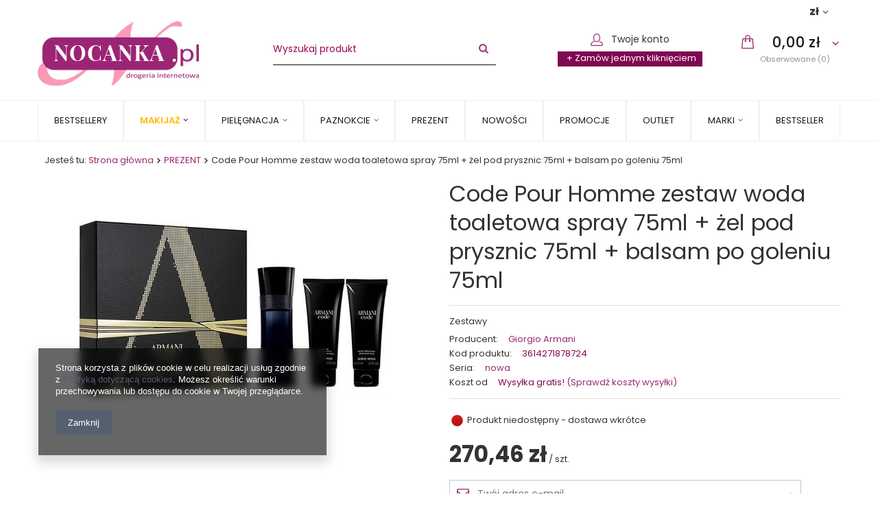

--- FILE ---
content_type: text/html; charset=utf-8
request_url: https://nocanka.pl/product-pol-33505-Code-Pour-Homme-zestaw-woda-toaletowa-spray-75ml-zel-pod-prysznic-75ml-balsam-po-goleniu-75ml.html
body_size: 21882
content:
<!DOCTYPE html>
<html lang="pl" ><head><meta name='viewport' content='user-scalable=no, initial-scale = 1.0, maximum-scale = 1.0, width=device-width'/><meta http-equiv="Content-Type" content="text/html; charset=utf-8"><title>Code Pour Homme zestaw woda toaletowa spray 75ml + żel pod prysznic 75ml + balsam po goleniu 75ml | PREZENT Perfumy Pielęgnacja  \ Pielęgnacja ciała \ Do Kąpieli \ Żele pod prysznic  - Nocanka.pl</title><meta name="keywords" content=""><meta name="description" content="Code Pour Homme zestaw woda toaletowa spray 75ml + żel pod prysznic 75ml + balsam po goleniu 75ml w internetowym sklepie Nocanka.pl. Oferujemy kosmetyki w najlepszych cenach na rynku. Zapraszamy!"><link rel="icon" href="/gfx/pol/favicon.ico"><meta name="theme-color" content="#9b2574"><meta name="msapplication-navbutton-color" content="#9b2574"><meta name="apple-mobile-web-app-status-bar-style" content="#9b2574"><link rel="stylesheet" type="text/css" href="/gfx/pol/style.css.gzip?r=1553255269"><script type="text/javascript" src="/gfx/pol/shop.js.gzip?r=1553255269"></script><meta name="robots" content="index,follow"><meta name="rating" content="general"><meta name="Author" content="Nocanka.pl na bazie IdoSell (www.idosell.com/shop).">
<!-- Begin LoginOptions html -->

<style>
#client_new_social .service_item[data-name="service_Apple"]:before, 
#cookie_login_social_more .service_item[data-name="service_Apple"]:before,
.oscop_contact .oscop_login__service[data-service="Apple"]:before {
    display: block;
    height: 2.6rem;
    content: url('/gfx/standards/apple.svg?r=1743165583');
}
.oscop_contact .oscop_login__service[data-service="Apple"]:before {
    height: auto;
    transform: scale(0.8);
}
#client_new_social .service_item[data-name="service_Apple"]:has(img.service_icon):before,
#cookie_login_social_more .service_item[data-name="service_Apple"]:has(img.service_icon):before,
.oscop_contact .oscop_login__service[data-service="Apple"]:has(img.service_icon):before {
    display: none;
}
</style>

<!-- End LoginOptions html -->

<!-- Open Graph -->
<meta property="og:type" content="website"><meta property="og:url" content="https://nocanka.pl/product-pol-33505-Code-Pour-Homme-zestaw-woda-toaletowa-spray-75ml-zel-pod-prysznic-75ml-balsam-po-goleniu-75ml.html
"><meta property="og:title" content="Code Pour Homme zestaw woda toaletowa spray 75ml + żel pod prysznic 75ml + balsam po goleniu 75ml"><meta property="og:description" content="Zestawy"><meta property="og:site_name" content="Nocanka.pl"><meta property="og:locale" content="pl_PL"><meta property="og:image" content="https://nocanka.pl/hpeciai/a2472dab44d1b79003ed16e5c0c181f1/pol_pl_Code-Pour-Homme-zestaw-woda-toaletowa-spray-75ml-zel-pod-prysznic-75ml-balsam-po-goleniu-75ml-33505_1.jpg"><meta property="og:image:width" content="450"><meta property="og:image:height" content="255"><link rel="manifest" href="https://nocanka.pl/data/include/pwa/1/manifest.json?t=3"><meta name="apple-mobile-web-app-capable" content="yes"><meta name="apple-mobile-web-app-status-bar-style" content="black"><meta name="apple-mobile-web-app-title" content="nocanka.pl"><link rel="apple-touch-icon" href="/data/include/pwa/1/icon-128.png"><link rel="apple-touch-startup-image" href="/data/include/pwa/1/logo-512.png" /><meta name="msapplication-TileImage" content="/data/include/pwa/1/icon-144.png"><meta name="msapplication-TileColor" content="#2F3BA2"><meta name="msapplication-starturl" content="/"><script type="application/javascript">var _adblock = true;</script><script async src="/data/include/advertising.js"></script><script type="application/javascript">var statusPWA = {
                online: {
                    txt: "Połączono z internetem",
                    bg: "#5fa341"
                },
                offline: {
                    txt: "Brak połączenia z internetem",
                    bg: "#eb5467"
                }
            }</script><script async type="application/javascript" src="/ajax/js/pwa_online_bar.js?v=1&r=6"></script>
<!-- End Open Graph -->

<link rel="canonical" href="https://nocanka.pl/product-pol-33505-Code-Pour-Homme-zestaw-woda-toaletowa-spray-75ml-zel-pod-prysznic-75ml-balsam-po-goleniu-75ml.html" />

<link rel="stylesheet" type="text/css" href="/data/designs/9169_39/gfx/pol/custom.css.gzip?r=1586160903">
<!-- Begin additional html or js -->


<!--21|1|12-->
<script>var nazwaProducenta = ['Aba Group'];

$(function(){		
	for(i=0; i < nazwaProducenta.length; i++){ 
		$(".searchRebateNumber[data-producer='" + nazwaProducenta[i] + "']").hide();
	}
})</script>
<!--1|1|1-->
<meta name="google-site-verification" content="C-MURTPHx0PvdP9NL3Ij9OBzt_oCS6EsGqdKeYLh6Tc" />
<!--2|1|2-->
<link href="/data/include/cms/allekosmetyki.css" type="text/css" rel="stylesheet">
<script src="/data/include/cms/script.js"></script>

<style>
.popup header{display:none !important;}
.popup #content > *{display:none !important;}
.popup #content #projector_form{display:block !important;}
.popup #projector_form, .popup #layout{margin: 0;}
</style>
<!--3|1|2-->
<style>
aside .nav-link{cursor:pointer;}
#menu_contact .contact_type_text {
    font-size: 1em !important;
    padding: 5px 0 0 25px  !important;
}
#basketedit_gifts li.gift_label_needs, #basketedit_gifts p.gift_info {color: #333;font-weight: 500;}
.basketedit_gifts_btn {padding-top: 11px;}
#menu_settings{display:block;background:none; }
#menu_additional, #top_contact{visibility: hidden;}
.icon-caret-down::before { content: "";}
#menu_settings form { top: 34px;}
#menu_settings .radio + .radio{margin-left: 0;}
.searchRebateNumber .threshold_wrapper{vertical-align: bottom;}




</style>
<!--22|1|2-->
<style>
.unknown_delivery_time{display: none !important;}
.shipping_info_time,
.shipping_time_popup,
.basketedit_page div.basketedit_summary_shipment_time,
div.order1_delitem_time,
div.basketedit_summary_shipment_time
{
    display: none !important;
}

#dialog_wrapper.dialog_wrapper_shipping_info .shipping_info {
    border-bottom: none;
    border-top: none;
}
</style>
<!--5|1|4-->
<script type="text/javascript">var scr=document.createElement('script');scr.src=('https:'==document.location.protocol?'https://':'http://')+'ssl.ceneo.pl/shops/sw.js?accountGuid=7e1d2a1a-b996-41f3-82c4-88619df32f8b';scr.type='text/javascript';document.getElementsByTagName('head')[0].appendChild(scr);</script><noscript><a href="https://www.ceneo.pl/1742-0a" rel="nofollow" target="_blank">Opinie o Nas</a></noscript>
<!--19|1|11-->
<script>/*
 * edrone JavaScript Library.
 * https://edrone.me/
 *
 * GPL licenses.
 * https://edrone.me/integration-license/
*/
(function(srcjs, $) {
    window._edrone = window._edrone || {};
    _edrone.app_id = '5ac282bdb089b';
    _edrone.version = '1.1.7';
    _edrone.email = '';
    _edrone.first_name = '';
    _edrone.last_name = '';
    _edrone.country = '';
    _edrone.city = '';
    _edrone.phone = '';
    _edrone.platform = 'iai';
    _edrone.action_type = 'other';
    _edrone._old_init = _edrone.init

    //CUSTOMER TAGS
    window._edrone_iai = window._edrone_iai || {};
    window._edrone_iai.customer_tags = '';
    window._edrone_iai.tags = [];
    if (window._edrone_iai.customer_tags !== '') {
        for (var k in JSON.parse(window._edrone_iai.customer_tags))
            window._edrone_iai.tags.push(k);
        _edrone.customer_tags = window._edrone_iai.tags.join('|');
    }

    $(function() {
        //NEWSLETTER
        $('body').on('submit', "form[action='settings.php']", function() {
            var email = $(this).find("[name='mailing_email']").val();
            _edrone.customer_tags = 'From PopUp';
            _edrone.email = email;
            _edrone.subscriber_status = '1';
            _edrone.action_type = 'subscribe';
            _edrone.init();
        });

        $('body').on('submit', '#client_new_form', function() {
            var self = $(this);
            _edrone.email = self.find("[name='client_email']").val();
            if (self.find('#client_mailing').is(':checked')) {
                _edrone.customer_tags = 'From PopUp';
                _edrone.subscriber_status = '1';
                _edrone.action_type = 'subscribe';
            }
            _edrone.init();
        });

        $.ajax({
            url: 'ajax/basket.php',
            dataType: "json",
            success: function(data) {
                if (data.basket.products.length != 0) {
                    localStorage.setItem('iai_basket', JSON.stringify(data));
                }
            }
        });
    });

    var doc = document.createElement('script');
    doc.type = 'text/javascript';
    doc.async = true;
    doc.src = ('https:' == document.location.protocol
        ? 'https:'
        : 'http:') + srcjs;
    var s = document.getElementsByTagName('script')[0];
    s.parentNode.insertBefore(doc, s);
})("//d3bo67muzbfgtl.cloudfront.net/edrone_2_0.js", window.jQuery);
</script>
<!--23|1|13-->
<script type="text/javascript"> "use strict";
(function(scriptUrl){if(!window.bb){window.bb=function(){
for(var _len=arguments.length,params=Array(_len),_key=0;_key<_len;_key++){
params[_key]=arguments[_key]}return window.bb.q.push(params)};window.bb.q=[]
;var script=document.createElement("script")
;var firstScript=document.getElementsByTagName("script")[0];script.async=true
;script.src=scriptUrl;firstScript.parentNode.insertBefore(script,firstScript)}
})("https://shop.buybox.click/bb-shop-119.js");
</script>
<!--25|1|13-->
<script type="text/javascript">bb("productView", { "productId": "33505" })</script>

<!-- End additional html or js -->
<script>(function(w,d,s,i,dl){w._ceneo = w._ceneo || function () {
w._ceneo.e = w._ceneo.e || []; w._ceneo.e.push(arguments); };
w._ceneo.e = w._ceneo.e || [];dl=dl===undefined?"dataLayer":dl;
const f = d.getElementsByTagName(s)[0], j = d.createElement(s); j.defer = true;
j.src = "https://ssl.ceneo.pl/ct/v5/script.js?accountGuid=" + i + "&t=" +
Date.now() + (dl ? "&dl=" + dl : ""); f.parentNode.insertBefore(j, f);
})(window, document, "script", "7e1d2a1a-b996-41f3-82c4-88619df32f8b");</script>
                <script>
                if (window.ApplePaySession && window.ApplePaySession.canMakePayments()) {
                    var applePayAvailabilityExpires = new Date();
                    applePayAvailabilityExpires.setTime(applePayAvailabilityExpires.getTime() + 2592000000); //30 days
                    document.cookie = 'applePayAvailability=yes; expires=' + applePayAvailabilityExpires.toUTCString() + '; path=/;secure;'
                    var scriptAppleJs = document.createElement('script');
                    scriptAppleJs.src = "/ajax/js/apple.js?v=3";
                    if (document.readyState === "interactive" || document.readyState === "complete") {
                          document.body.append(scriptAppleJs);
                    } else {
                        document.addEventListener("DOMContentLoaded", () => {
                            document.body.append(scriptAppleJs);
                        });  
                    }
                } else {
                    document.cookie = 'applePayAvailability=no; path=/;secure;'
                }
                </script>
                <script>let paypalDate = new Date();
                    paypalDate.setTime(paypalDate.getTime() + 86400000);
                    document.cookie = 'payPalAvailability_PLN=-1; expires=' + paypalDate.getTime() + '; path=/; secure';
                </script><script type="text/javascript" src="/gfx/pol/projector_product_questions.js.gzip?r=1553255269"></script><script type="text/javascript" src="/gfx/pol/projector_video.js.gzip?r=1553255269"></script></head><body>
        <style id="smile_global_replace_styles">
          .projector_smile.projector_smile,
          .smile_basket.smile_basket {
            visibility: hidden !important;
          }
        </style>
        <style id="smile_global_replace_character_icon">
          .smile_basket__block.--desc,
            .projector_smile__block.--desc {
              padding: 1rem;
              line-height: 1.1rem;
              font-size: 1.1rem;
            }
        
          .modal.--smile .modal__wrapper .modal__content:after,
          #dialog_wrapper.smile_info__dialog:after {
            background: url("/gfx/standards/smile_dialog_package.png?r=1682427675") no-repeat;
            background-size: contain;
            position: absolute;
            bottom: 35px;
          }
        
          .modal.--smile .modal__wrapper .headline,
          #dialog_wrapper.smile_info__dialog .headline {
            font-family: "Arial", "Helvetica", sans-serif, "Arial", sans-serif;
            color: #333;
            display: flex;
            align-items: center;
            justify-content: flex-start;
            font-size: 26px;
            font-weight: 600;
            padding: 10px 0;
            text-decoration: none;
            text-align: left;
            line-height: 36px;
            margin-bottom: 15px;
            text-transform: none;
            letter-spacing: normal;
          }
        
          .modal.--smile .modal__wrapper .headline::after,
          #dialog_wrapper.smile_info__dialog .headline::after {
            display: none;
          }
        
          .modal.--smile .modal__wrapper .smile_info__iai,
          #dialog_wrapper.smile_info__dialog .smile_info__iai {
            margin-top: 2px;
          }
        
          @media (min-width: 575px) {
            .modal.--smile .modal__wrapper .modal__content:after,
            #dialog_wrapper.smile_info__dialog:after {
              width: 192px;
              height: 177px;
            }
        
            .modal.--smile .modal__wrapper .headline,
            #dialog_wrapper.smile_info__dialog .headline {
              line-height: 40px;
              margin-right: 70px;
              font-size: 36px;
            }
          }
        
          @media (min-width: 757px) {
            .modal.--smile .modal__wrapper .modal__content:after,
            #dialog_wrapper.smile_info__dialog:after {
              right: 30px;
            }
          }
        
          .smile_desc__wrapper {
            padding-right: 5px;
          }
        
          .projector_smile .--desc .projector_smile__link,
          .smile_basket .--desc .smile_basket__link {
            display: inline-block;
          }
        </style>
        
        <script>
          document.addEventListener("DOMContentLoaded", () => {
            /**
             * Podmiana styli oraz danych w banerze/modalu Smile
             *
             * @param {object} options literał obiektu z opcjami
             * @param {string} options.smile_headline literał "Kupujesz i dostawę masz gratis!"
             * @param {string} options.smile_delivery literał "dostawy ze sklepów internetowych przy"
             * @param {string} options.smile_delivery_minprice literał "zamówieniu za X zł są za darmo."
             * @param {string} options.smile_delivery_name literał "Darmowa dostawa obejmuje dostarczenie..."
             * @param {Array<{icon: string; name: string;}>} options.smile_delivery_icon tablica obiektów z nazwami i odnośnikami do ikon/grafik kurierów
             * @param {string} options.smile_baner literał "Darmowa dostawa do paczkomatu lub punktu odbioru"
             * @param {string} options.smile_description literał "Smile - dostawy ze sklepów internetowych przy zamówieniu od X zł są za darmo"
             * @param {string} options.smile_idosell_logo_title literał "Smile to usługa IdoSell"
             */
            const GlobalSmileReplaceAddon = (options = {}) => {
              let {
                smile_headline,
                smile_delivery,
                smile_delivery_minprice,
                smile_delivery_name,
                smile_delivery_icon,
                smile_baner,
                smile_description,
                smile_idosell_logo_title,
              } = options;
        
              const idosell_logo = "/gfx/standards/Idosell_logo_black.svg?r=1652092770";
              const smile_logo = "/gfx/standards/smile_logo.svg?r=1652092770";
        
              const projectorSmile = document.querySelector(".projector_smile");
              const basketSmile = document.querySelector(".smile_basket");
              const smileModalWrapper = document.querySelector(".smile_info");
        
              const getCourierIcon = (icon, alt, classList = "smile_info__inpost_logo") =>
                `<img class="${classList}" src="${icon}" alt="${alt}"></img>`;
              const injectHtml = (element, html) => element.insertAdjacentHTML("beforeend", html);
        
              const removeCourierIcons = (elementList) => {
                elementList?.forEach((element) => {
                  element.parentElement.removeChild(element);
                });
              };
        
              const appendCourierIcons = (infoContainer, classList) => {
                smile_delivery_icon?.forEach((el, idx) => {
                  const rendered = getCourierIcon(el.icon, el.name || `Smile Courier ${idx}`, classList);
                  injectHtml(infoContainer, rendered);
                });
              };
        
              const handleCourierIcons = (infoContainer, iconElementList, classList) => {
                if (infoContainer && iconElementList && smile_delivery_icon) {
                  if (Array.isArray(smile_delivery_icon)) {
                    removeCourierIcons(iconElementList);
                    appendCourierIcons(infoContainer, classList);
                  }
                }
              };
        
              // Podmiana wszystkich logo smile
              const replaceAllSmileLogo = () => {
                const logoElementList = document.querySelectorAll(
                  ".projector_smile .projector_smile__logo, .smile_info .smile_info__item.--smile .smile_info__logo, .smile_basket .smile_basket__logo"
                );
                if (logoElementList.length === 0) return;
        
                logoElementList.forEach((logoElement) => {
                  logoElement.setAttribute("src", smile_logo);
                  logoElement.setAttribute("data-src", smile_logo);
                });
              };
        
              const replaceBannerSmile = () => {
                const infoContainer =
                  projectorSmile?.querySelector(".projector_smile__inpost") ||
                  basketSmile?.querySelector(".smile_basket__inpost");
                const textElement =
                  projectorSmile?.querySelector(".projector_smile__inpost .projector_smile__inpost_text") ||
                  basketSmile?.querySelector(".smile_basket__inpost .smile_basket__inpost_text");
                const descriptionElement =
                  projectorSmile?.querySelector(".projector_smile__block.--desc") ||
                  basketSmile?.querySelector(".smile_basket__block.--desc");
                const logoElementList = infoContainer?.querySelectorAll("img");
        
                // Podmiana opisu w bannerze
                if (infoContainer && smile_baner) {
                  textElement.textContent = smile_baner;
                }
        
                // Podmiana opisu pod bannerem
                if (descriptionElement && smile_description) {
                  const link =
                    descriptionElement.querySelector(".projector_smile__link") ||
                    descriptionElement.querySelector(".smile_basket__link");
        
                  if (!link) {
                    descriptionElement.innerHTML = "";
                  }
        
                  descriptionElement.insertAdjacentHTML(
                    "afterbegin",
                    `<span class="smile_desc__wrapper">${smile_description}</span>`
                  );
                }
        
                // Podmiana ikon
                let imageClassList;
                if (projectorSmile) {
                  imageClassList = "projector_smile__inpost_logo";
                } else if (basketSmile) {
                  imageClassList = "smile_basket__inpost_logo";
                }
        
                // Podmiana ikon kurierów
                handleCourierIcons(infoContainer, logoElementList, imageClassList);
              };
        
              const replaceModalSmile = () => {
                const smileInfoContainer = smileModalWrapper?.querySelector(".smile_info__item.--smile .smile_info__sub");
                const infoTextElement = smileInfoContainer?.querySelector(".smile_info__text");
                const infoStrongElement = smileInfoContainer?.querySelector(".smile_info__strong");
                const headlineElement = smileModalWrapper?.querySelector(".headline .headline__name");
                const courierContainer = smileModalWrapper?.querySelector(".smile_info__item.--inpost");
                const textElement = courierContainer?.querySelector(".smile_info__text");
                const iconElementList = courierContainer?.querySelectorAll("img");
                const footerContainer = smileModalWrapper?.querySelector(".smile_info__item.--footer");
                const idosellTitle = footerContainer?.querySelector(".smile_info__iai");
                const imageElement = footerContainer?.querySelector("img");
        
                // Podmiana tytułu modala
                if (headlineElement && smile_headline) {
                  headlineElement.textContent = smile_headline;
                }
        
                // Podmiana tekstu obok logo w modalu
                if (smile_delivery && infoTextElement) {
                  infoTextElement.textContent = smile_delivery;
                }
        
                // Podmiana pogrubionego tekstu obok logo w modalu
                if (smile_delivery_minprice && infoStrongElement) {
                  infoStrongElement.innerHTML = smile_delivery_minprice;
                  // infoStrongElement.textContent = smile_delivery_minprice;
                }
        
                // Podmiana opisu kurierów
                if (smile_delivery_name && textElement) {
                  textElement.textContent = smile_delivery_name;
                }
        
                // Podmiana ikon kurierów
                handleCourierIcons(courierContainer, iconElementList, "smile_info__inpost_logo");
        
                // Podmiana logo IdoSell w stopce
                if (imageElement) {
                  imageElement.setAttribute("src", idosell_logo);
                  imageElement.setAttribute("data-src", idosell_logo);
                }
        
                // Podmiana tekstu IdoSell
                if (idosellTitle && smile_idosell_logo_title) {
                  idosellTitle.textContent = smile_idosell_logo_title;
                }
              };
        
              const removeStyles = () => {
                const replaceStyles = document.querySelectorAll("#smile_global_replace_styles");
                if (replaceStyles.length === 0) return;
        
                replaceStyles.forEach((rStyle) => {
                  rStyle.innerHTML = "";
                  rStyle?.remove?.();
                });
              };
        
              const init = () => {
                replaceAllSmileLogo();
                replaceModalSmile();
                replaceBannerSmile();
        
                removeStyles();
              };
        
              try {
                if (!projectorSmile && !basketSmile && !smileModalWrapper) return;
        
                init();
              } catch (error) {
                console.error("[GlobalSmileReplaceAddon] Error:", error);
              }
            };
        
            // [iai:smile_headline] <- literał "Kupujesz i dostawę masz gratis!"
            // [iai:smile_delivery] <- literał "dostawy ze sklepów internetowych przy"
            // [iai:smile_delivery_minprice] <- literał "zamówieniu za 50 zł są za darmo."
            // [iai:smile_delivery_name] <- literał "Darmowa dostawa obejmuje dostarczenie przesyłki do Paczkomatu InPost lub punktu odbioru Orlen Paczka" bądź "Darmowa dostawa obejmuje dostarczenie przesyłki do punktu odbioru Orlen Paczka" w zależności od tego czy InPost pozostanie w Smile
            // [iai:smile_delivery_icon] <- url do ikon/grafik kurierów (logo InPost i Orlen Paczka lub tylko Orlen Paczka - jak wyżej)
            // [iai:smile_baner] <- literał "Darmowa dostawa do paczkomatu lub punktu odbioru" bądź "Darmowa dostawa do punktu odbioru" w zależności od tego czy InPost pozostanie w Smile
            // [iai:smile_description] <- literał "Smile - dostawy ze sklepów internetowych przy zamówieniu od 50 zł są za darmo"
            // [iai:smile_idosell_logo_title] <- literał "Smile to usługa IdoSell"
        
            // Wywołanie GlobalSmileReplaceAddon
            // Do przekazania obiekt z właściwościami:
            // smile_headline
            // smile_delivery
            // smile_delivery_minprice
            // smile_delivery_name
            // smile_delivery_icon
            // smile_baner
            // smile_description
            // smile_idosell_logo_title
        
            try {
              GlobalSmileReplaceAddon({
                smile_headline: "Kupujesz i dostawę masz gratis!",
                smile_delivery: "dostawy ze sklepów internetowych przy",
                smile_delivery_minprice: "zamówieniu za 50,00 zł są za darmo.",
                smile_delivery_name:
                  "Darmowa dostawa obejmuje dostarczenie przesyłki do Paczkomatu InPost",
                smile_delivery_icon: [{ name: "InPost", icon: "/panel/gfx/mainInPostLogo.svg" },],
                smile_baner: "Darmowa dostawa do paczkomatu",
                smile_description: "Smile - dostawy ze sklepów internetowych przy zamówieniu od 50,00 zł są za darmo",
                smile_idosell_logo_title: "Smile to usługa",
              });
            } catch (error) {
              console.error("[GlobalSmileReplaceAddon] DOMContentLoaded_Error:", error);
            }
          },
            false
          );
        </script>
        <div id="container" class="projector_page 
            
            container"><header class="clearfix "><script type="text/javascript" class="ajaxLoad">
            app_shop.vars.vat_registered = "true";
            app_shop.vars.currency_format = "###,##0.00";
            
                app_shop.vars.currency_before_value = false;
            
                app_shop.vars.currency_space = true;
            
            app_shop.vars.symbol = "zł";
            app_shop.vars.id= "PLN";
            app_shop.vars.baseurl = "http://nocanka.pl/";
            app_shop.vars.sslurl= "https://nocanka.pl/";
            app_shop.vars.curr_url= "%2Fproduct-pol-33505-Code-Pour-Homme-zestaw-woda-toaletowa-spray-75ml-zel-pod-prysznic-75ml-balsam-po-goleniu-75ml.html";
            

            var currency_decimal_separator = ',';
            var currency_grouping_separator = ' ';

            
                app_shop.vars.blacklist_extension = ["exe","com","swf","js","php"];
            
                app_shop.vars.blacklist_mime = ["application/javascript","application/octet-stream","message/http","text/javascript","application/x-deb","application/x-javascript","application/x-shockwave-flash","application/x-msdownload"];
            
                app_shop.urls.contact = "/contact-pol.html";
            </script><div id="viewType" style="display:none"></div><div id="menu_settings" class=" bg_alter"><div class="menu_settings_bar container"><div id="menu_additional"></div><div id="mobile_additional"><a href="/login.php" title="">Twoje konto
                        </a>
                        |
                        <a rel="nofollow" href="/basketedit.php?mode=2" title="">Obserwowane (0)
                        </a>
                         | 
                    </div><div id="top_contact">Tel<a href="tel:502240710">502240710</a>E-mail<a href="mailto:sklep@nocanka.pl">sklep@nocanka.pl</a></div><div class="open_trigger"><span class="hidden-phone flag_txt">zł</span><div class="menu_settings_wrapper visible-phone"><span class="menu_settings_bar"><span class="menu_settings_barlab">Waluta:</span><span class="menu_settings_barval">zł</span></span><span class="menu_settings_bar"><span class="menu_settings_barlab">Kraj dostawy:</span><span class="menu_settings_barval">Polska</span></span></div><i class="icon-caret-down"></i></div><form action="settings.php" method="post"><ul class="bg_alter"><li><div class="form-group"><label for="menu_settings_country">Kraj odbioru zamówienia </label><select class="form-control" name="country" id="menu_settings_country"><option value="1143020001">Albania</option><option value="1143020011">Arabia Saudyjska</option><option value="1143020012">Argentyna</option><option value="1143020013">Armenia</option><option value="1143020015">Australia</option><option value="1143020016">Austria</option><option value="1143020022">Belgia</option><option value="1143020027">Białoruś</option><option value="1143020031">Brazylia</option><option value="1143020033">Bułgaria</option><option value="1143020037">Chiny</option><option value="1143020038">Chorwacja</option><option value="1143020040">Cypr</option><option value="1170044701">Czarnogóra</option><option value="1143020041">Czechy</option><option value="1143020042">Dania</option><option value="1143020048">Egipt</option><option value="1143020051">Estonia</option><option value="1143020054">Filipiny</option><option value="1143020056">Finlandia</option><option value="1143020057">Francja</option><option value="1143020060">Ghana</option><option value="1143020062">Grecja</option><option value="1143020065">Gruzja</option><option value="1143020075">Hiszpania</option><option value="1143020076">Holandia</option><option value="1143020077">Honduras</option><option value="1143020078">Hong Kong</option><option value="1143020079">Indie</option><option value="1143020080">Indonezja</option><option value="1143020081">Irak</option><option value="1143020082">Iran</option><option value="1143020083">Irlandia</option><option value="1143020084">Islandia</option><option value="1143020085">Izrael</option><option value="1143020086">Jamajka</option><option value="1143020087">Japonia</option><option value="1143020095">Kanada</option><option value="1143020096">Katar</option><option value="1143020097">Kazachstan</option><option value="1143020098">Kenia</option><option value="1143020101">Kolumbia</option><option value="1143020106">Korea Południowa</option><option value="1143020115">Liechtenstein</option><option value="1143020116">Litwa</option><option value="1143020118">Łotwa</option><option value="1143020117">Luksembourg</option><option value="1143020119">Macedonia</option><option value="1143020123">Malezja</option><option value="1143020129">Maroko</option><option value="1143020133">Meksyk</option><option value="1143020134">Mołdawia</option><option value="1143020135">Monako</option><option value="1143020143">Niemcy</option><option value="1143020145">Nigeria</option><option value="1143020149">Norwegia</option><option value="1143020151">Nowa Zelandia</option><option value="1143020153">Pakistan</option><option value="1143020159">Peru</option><option selected value="1143020003">Polska</option><option value="1143020163">Portugalia</option><option value="1143020165">Republika Południowej Afryki</option><option value="1143020168">Rosja</option><option value="1143020169">Rumunia</option><option value="1170044700">Serbia</option><option value="1143020182">Słowacja</option><option value="1143020183">Słowenia</option><option value="1143020186">Stany Zjednoczone</option><option value="1143020191">Syria</option><option value="1143020192">Szwajcaria</option><option value="1143020193">Szwecja</option><option value="1143020204">Tunezja</option><option value="1143020205">Turcja</option><option value="1143020210">Ukraina</option><option value="1143020215">Watykan</option><option value="1143020217">Węgry</option><option value="1143020218">Wielka Brytania</option><option value="1143020219">Wietnam</option><option value="1143020220">Włochy</option><option value="1143020234">Zjednoczone Emiraty Arabskie</option></select></div><div class="form-group"><label for="menu_settings_curr">Ceny podane w: </label><select class="form-control" name="curr" id="menu_settings_curr"><option value="PLN" selected>zł</option><option value="EUR">€ (1 zł = 0.2327€)
                                                                </option></select></div></li><li class="buttons"><button class="btn-small" type="submit">
                                        Zastosuj zmiany
                                    </button></li></ul></form></div></div><div id="logo" data-align="a#css" class="col-md-3  col-xs-12  align_row"><a href="/" target="_self"><img src="/data/gfx/mask/pol/logo_1_big.jpg" alt="Drogeria internetowa Nocanka.pl" width="238" height="98"></a></div><form action="https://nocanka.pl/search.php" method="get" id="menu_search" class="col-md-4 col-xs-12"><div><input id="menu_search_text" type="text" name="text" class="catcomplete" placeholder="Wyszukaj produkt"></div><button type="submit"><i class="icon-search"></i></button><a href="https://nocanka.pl/searching.php" title=""></a></form><div class="floater" id="floater"><div id="menu_basket" class=" empty_bsket"><div class="infolinia_top"><a href="/login.php" class="basketicon"><svg xmlns="http://www.w3.org/2000/svg" xmlns:xlink="http://www.w3.org/1999/xlink" width="18px" height="18px"><path fill-rule="evenodd" fill="rgb(155, 37, 116)" d="M9.000,12.374 C11.792,12.374 14.062,9.598 14.062,6.187 C14.062,2.776 11.791,-0.001 9.000,-0.001 C7.624,-0.001 6.337,0.659 5.378,1.859 C4.449,3.020 3.937,4.558 3.937,6.188 C3.937,9.598 6.208,12.374 9.000,12.374 ZM9.000,1.125 C11.171,1.125 12.937,3.396 12.937,6.188 C12.937,8.978 11.171,11.250 9.000,11.250 C6.829,11.250 5.062,8.978 5.062,6.188 C5.062,3.396 6.829,1.125 9.000,1.125 ZM12.937,11.249 C12.627,11.249 12.375,11.501 12.375,11.812 C12.375,12.123 12.627,12.374 12.937,12.374 C15.108,12.374 16.875,14.141 16.875,16.312 C16.875,16.621 16.622,16.874 16.312,16.874 L1.687,16.874 C1.378,16.874 1.125,16.621 1.125,16.312 C1.125,14.141 2.892,12.374 5.062,12.374 C5.374,12.374 5.625,12.123 5.625,11.812 C5.625,11.501 5.374,11.249 5.062,11.249 C2.271,11.249 -0.000,13.520 -0.000,16.312 C-0.000,17.242 0.757,17.999 1.687,17.999 L16.312,17.999 C17.243,17.999 18.000,17.242 18.000,16.312 C18.000,13.521 15.729,11.249 12.937,11.249 Z"></path></svg><span>Twoje konto</span></a><div><div class="top_byclick"><a href="#order" title="+ Zamów jednym kliknięciem">
                + Zamów jednym kliknięciem
            </a></div></div></div><div class="basket_inner"><a href="/basketedit.php?mode=1" class="basketicon"><svg xmlns="http://www.w3.org/2000/svg" xmlns:xlink="http://www.w3.org/1999/xlink" width="18px" height="20px"><path fill-rule="evenodd" fill="rgb(155, 37, 116)" d="M16.712,5.568 C16.681,5.246 16.404,4.999 16.071,4.999 L12.857,4.999 L12.857,3.749 C12.857,1.681 11.127,-0.001 9.000,-0.001 C6.872,-0.001 5.143,1.681 5.143,3.749 L5.143,4.999 L1.928,4.999 C1.595,4.999 1.318,5.246 1.288,5.568 L0.002,19.318 C-0.014,19.492 0.046,19.666 0.168,19.795 C0.290,19.925 0.462,19.999 0.643,19.999 L17.357,19.999 C17.538,19.999 17.710,19.925 17.832,19.795 C17.952,19.666 18.014,19.492 17.997,19.318 L16.712,5.568 ZM6.428,3.749 C6.428,2.370 7.582,1.249 9.000,1.249 C10.417,1.249 11.571,2.370 11.571,3.749 L11.571,4.999 L6.428,4.999 L6.428,3.749 ZM1.347,18.749 L2.515,6.249 L5.143,6.249 L5.143,7.672 C4.759,7.889 4.500,8.288 4.500,8.749 C4.500,9.439 5.076,9.999 5.786,9.999 C6.495,9.999 7.071,9.439 7.071,8.749 C7.071,8.288 6.812,7.889 6.428,7.672 L6.428,6.249 L11.571,6.249 L11.571,7.672 C11.188,7.889 10.928,8.287 10.928,8.749 C10.928,9.439 11.505,9.999 12.214,9.999 C12.924,9.999 13.500,9.439 13.500,8.749 C13.500,8.288 13.240,7.889 12.857,7.672 L12.857,6.249 L15.484,6.249 L16.653,18.749 L1.347,18.749 Z"></path></svg><span class="basketicon_count visible-phone">0</span></a><div class="hidden-phone"><div><a href="/basketedit.php?mode=1"><span class="basket_dark"></span><strong><span class="basket_light">0,00 zł</span></strong></a></div><a class="wishes_link" href="/basketedit.php?mode=2" rel="nofollow" title="Zobacz listę obserwowanych produktów">
                           
                            Obserwowane (0)</a></div><div class="bt_roll"><span class="bt_roll_label">Ostatnio dodane produkty</span><div class="bt_frame"></div><div class="bt_roll_summary"><span class="bt_suma">Suma: </span><span class="bt_suma_value">0,00 zł</span><a class="bt_roll_summary btn-small" href="/basketedit.php?mode=1" title="Realizuj zamówienie">
                        Realizuj zamówienie
                    </a></div></div></div></div></div><nav id="menu_categories" class="wide"><button type="button" class="navbar-toggler"><i class="icon-reorder"></i></button><div class="navbar-collapse" id="menu_navbar"><ul class="navbar-nav"><li class="nav-item"><a  href="/pol_m_Bestsellery-243.html" target="_self" title="Bestsellery" class="nav-link" >Bestsellery</a></li><li class="nav-item"><a  href="/pol_m_Makijaz-153.html" target="_self" title="Makijaż" class="nav-link" >Makijaż</a><ul class="navbar-subnav"><li class="nav-item"><a class="nav-link" href="/pol_m_Makijaz_Oczy-169.html" target="_self">Oczy</a><ul class="navbar-subsubnav"><li class="nav-item"><a class="nav-link" href="/pol_m_Makijaz_Oczy_Akcesoria-173.html" target="_self">Akcesoria</a></li><li class="nav-item"><a class="nav-link" href="/pol_m_Makijaz_Oczy_Do-makijazu-brwi-175.html" target="_self">Do makijazu brwi</a></li><li class="nav-item"><a class="nav-link" href="/pol_m_Makijaz_Oczy_Przedluzanie-rzes-sztuczne-rzesy-179.html" target="_self">Przedłużanie rzęs, sztuczne rzęsy</a></li></ul></li><li class="nav-item"><a class="nav-link" href="/pol_m_Makijaz_Pedzle-do-makijazu-218.html" target="_self">Pędzle do makijażu</a><ul class="navbar-subsubnav"><li class="nav-item"><a class="nav-link" href="##">5315</a></li></ul></li><li class="nav-item"><a class="nav-link" href="/pol_m_Makijaz_Akcesoria-do-makijazu-172.html" target="_self">Akcesoria do makijażu</a></li></ul></li><li class="nav-item"><a  href="/pol_m_Pielegnacja-154.html" target="_self" title="Pielęgnacja " class="nav-link" >Pielęgnacja </a><ul class="navbar-subnav"><li class="nav-item"><a class="nav-link" href="/pol_m_Pielegnacja-_Pielegnacja-ciala-192.html" target="_self">Pielęgnacja ciała</a><ul class="navbar-subsubnav"><li class="nav-item"><a class="nav-link" href="/pol_m_Pielegnacja-_Pielegnacja-ciala_Balsamy-do-ciala-194.html" target="_self">Balsamy do ciała</a></li><li class="nav-item"><a class="nav-link" href="/pol_m_Pielegnacja-_Pielegnacja-ciala_Depilacja-195.html" target="_self">Depilacja</a></li></ul></li></ul></li><li class="nav-item"><a  href="/pol_m_Paznokcie-157.html" target="_self" title="Paznokcie" class="nav-link" >Paznokcie</a><ul class="navbar-subnav"><li class="nav-item"><a class="nav-link" href="/pol_m_Paznokcie_Pedzelki-do-paznokci-211.html" target="_self">Pędzelki do paznokci </a></li><li class="nav-item"><a class="nav-link" href="/pol_m_Paznokcie_Pylki-do-paznokci-212.html" target="_self">Pyłki do paznokci</a></li><li class="nav-item"><a class="nav-link" href="/pol_m_Paznokcie_Plyny-do-paznokci-213.html" target="_self">Płyny do paznokci</a></li><li class="nav-item"><a class="nav-link" href="/pol_m_Paznokcie_Akcesoria-do-paznokci-217.html" target="_self">Akcesoria do paznokci</a></li><li class="nav-item"><a class="nav-link" href="/pol_m_Paznokcie_Ozdoby-do-paznokci-240.html" target="_self">Ozdoby do paznokci</a></li></ul></li><li class="nav-item"><a  href="/pol_m_PREZENT-159.html" target="_self" title="PREZENT" class="nav-link active" >PREZENT</a></li><li class="nav-item"><a  href="http://nocanka.pl/Nowosc-snewproducts-pol.html" target="_self" title="Nowości" class="nav-link" >Nowości</a></li><li class="nav-item"><a  href="http://nocanka.pl/Promocja-spromo-pol.html" target="_self" title="Promocje" class="nav-link" >Promocje</a></li><li class="nav-item"><a  href="/pol_m_OUTLET-280.html" target="_self" title="OUTLET" class="nav-link" >OUTLET</a></li><li class="nav-item"><a  href="/producers.php" target="_self" title="MARKI" class="nav-link" >MARKI</a></li><li class="nav-item"><a  href="/pol_m_BESTSELLER-158.html" target="_self" title="BESTSELLER" class="nav-link" >BESTSELLER</a></li></ul></div></nav><div class="breadcrumbs"><div><ol><li><span>Jesteś tu:  </span></li><li class="bc-main"><span><a href="/">Strona główna</a></span></li><li class="category bc-active bc-item-1"><a class="category" href="/pol_m_PREZENT-159.html">PREZENT</a></li><li class="bc-active bc-product-name"><span>Code Pour Homme zestaw woda toaletowa spray 75ml + żel pod prysznic 75ml + balsam po goleniu 75ml</span></li></ol></div></div></header><div id="layout" class="row clearfix"><aside class="col-md-3"><div class="setMobileGrid" data-item="#menu_search"></div><div class="setMobileGrid" data-item="#menu_navbar"></div><div class="login_menu_block visible-phone" id="login_menu_block"><a class="sign_in_link" href="/login.php" title=""><i class="icon-user"></i>  Zaloguj się
                            
                        </a><a class="registration_link" href="/client-new.php?register" title=""><i class="icon-lock"></i>  Zarejestruj się
                            
                        </a><a class="order_status_link" href="/order-open.php" title=""><i class="icon-globe"></i>  Sprawdź status zamówienia
                            
                        </a><a href="/Informacje-o-sklepie-cterms-pol-19.html">
                        Informacje o sklepie
                    </a><a href="/pol-delivery.html">
                        Wysyłka
                    </a><a href="/pol-payments.html">
                        Sposoby płatności i prowizje
                    </a><a href="/pol-terms.html">
                        Regulamin
                    </a><a href="/pol-privacy-and-cookie-notice.html">
                        Polityka prywatności
                    </a><a href="/pol-returns-and_replacements.html">
                        Odstąpienie od umowy
                    </a></div><div class="setMobileGrid" data-item="#menu_contact"></div><div class="visible-phone mobileNewsletter"><a href="/newsletter.php" class="btn-small"><i class="icon-envelope-alt" style="float:left;"></i>Zapisz się do newslettera
              </a></div><div class="setMobileGrid" data-item="#menu_settings"></div></aside><div id="content" class="col-md-12"><script type="text/javascript" class="ajaxLoad">
            cena_raty = 270.46;
            
                    var  client_login = 'false'
                
            var  client_points = '0';
            var  points_used = '';
            var  shop_currency = 'zł';
            var product_data = {
            "currency":"zł",
            "product_type":"product_item",
            "unit":"szt.",
            "unit_plural":"szt.",

            
            "unit_sellby":"1",
            "unit_precision":"0",

            
            "base_price":{
            
                "maxprice":"270.46",
            
                "maxprice_formatted":"270,46 zł",
            
                "maxprice_net":"219.89",
            
                "maxprice_net_formatted":"219,89 zł",
            
                "minprice":"270.46",
            
                "minprice_formatted":"270,46 zł",
            
                "minprice_net":"219.89",
            
                "minprice_net_formatted":"219,89 zł",
            
                "size_max_maxprice_net":"0.00",
            
                "size_min_maxprice_net":"0.00",
            
                "size_max_maxprice_net_formatted":"0,00 zł",
            
                "size_min_maxprice_net_formatted":"0,00 zł",
            
                "size_max_maxprice":"0.00",
            
                "size_min_maxprice":"0.00",
            
                "size_max_maxprice_formatted":"0,00 zł",
            
                "size_min_maxprice_formatted":"0,00 zł",
            
                "price_unit_sellby":"270.46",
            
                "value":"270.46",
                "price_formatted":"270,46 zł",
                "price_net":"219.89",
                "price_net_formatted":"219,89 zł",
                "vat":"23",
                "worth":"270.46",
                "worth_net":"219.89",
                "worth_formatted":"270,46 zł",
                "worth_net_formatted":"219,89 zł",
                "basket_enable":"y",
                "special_offer":"false",
                "rebate_code_active":"n",
                "priceformula_error":"false"
            },
            

            
            "order_quantity_range":{
            
            },
            

            "sizes":{
            
                "onesize":



                {
                
                    "type":"onesize",
                
                    "priority":"0",
                
                    "description":"uniwersalny",
                
                    "name":"uniw",
                
                    "amount":"0",
                
                    "amount_mo":"0",
                
                    "amount_mw":"0",
                
                    "amount_mp":"0",
                
                    "code_extern":"xxxxx.ehost.pl-3614271878724-0",
                
                    "code_producer":"3614271878724",
                
                    "delay_time":{
                    
                            "days":"0",
                            "hours":"0",
                            "minutes":"0",
                            "time":"2026-01-31 23:17:07",
                            "week_day":"6",
                            "week_amount":"0",
                            "unknown_delivery_time":"false"
                    },
                
                    "availability":{
                    
                        "visible":"y",
                        "status_description":"Produkt niedostępny - dostawa wkrótce",
                        "status_gfx":"/data/lang/pol/available_graph/graph_1_5.png",
                        "status":"disable",
                        "minimum_stock_of_product":"2"
                    },
                    "delivery":{
                    
                        "undefined":"false",
                        "shipping":"0.00",
                        "shipping_formatted":"0,00 zł",
                        "limitfree":"0.00",
                        "limitfree_formatted":"0,00 zł"
                    },
                    "price":{
                    
                        "value":"270.46",
                        "price_formatted":"270,46 zł",
                        "price_net":"219.89",
                        "price_net_formatted":"219,89 zł",
                        "vat":"23",
                        "worth":"270.46",
                        "worth_net":"219.89",
                        "worth_formatted":"270,46 zł",
                        "worth_net_formatted":"219,89 zł",
                        "basket_enable":"y",
                        "special_offer":"false",
                        "rebate_code_active":"n",
                        "priceformula_error":"false"
                    },
                    "weight":{
                    
                        "g":"1001",
                        "kg":"1.001"
                    }
                }
            }
            }



        </script><form id="projector_form" action="basketchange.php" method="post" data-product_id="33505" class="
                 row 
                "><input id="projector_product_hidden" type="hidden" name="product" value="33505"><input id="projector_size_hidden" type="hidden" name="size" autocomplete="off" value="onesize"><input id="projector_mode_hidden" type="hidden" name="mode" value="1"><div class="photos col-md-6 col-xs-12 "><ul class="bxslider"><li><a class="projector_medium_image" data-imagelightbox="f" href="/hpeciai/a2472dab44d1b79003ed16e5c0c181f1/pol_pl_Code-Pour-Homme-zestaw-woda-toaletowa-spray-75ml-zel-pod-prysznic-75ml-balsam-po-goleniu-75ml-33505_1.jpg"><img class="photo" alt="Code Pour Homme zestaw woda toaletowa spray 75ml + żel pod prysznic 75ml + balsam po goleniu 75ml" src="/hpeciai/e2d535b9906f01e72aa3de1faf3641b8/pol_pm_Code-Pour-Homme-zestaw-woda-toaletowa-spray-75ml-zel-pod-prysznic-75ml-balsam-po-goleniu-75ml-33505_1.jpg"></a></li></ul></div><div class="product_info col-md-6 col-xs-12 "><div class="projector_navigation"><div class="label_icons"></div><h1>Code Pour Homme zestaw woda toaletowa spray 75ml + żel pod prysznic 75ml + balsam po goleniu 75ml</h1><div class="projector_description description"><ul><li>Zestawy</li></ul></div></div><div class="product_info_top"><div class="basic_info"><div class="producer"><span>Producent: </span><a class="brand" title="Kliknij, by zobaczyć wszystkie produkty tego producenta" href="/firm-pol-1527056833-Giorgio-Armani.html">Giorgio Armani</a></div><div class="code"><span>Kod produktu: </span><strong>3614271878724</strong></div><div class="series"><span>Seria: </span><a title="Kliknij, by zobaczyć wszystkie produkty z tej serii" href="/ser-pol-20142-nowa.html">nowa</a></div><div id="projector_shipping_info" style="display:none"><span>
                                                                Gotowy do wysłania:
                                                            </span><strong class="projector_delivery_days" id="projector_delivery_days"></strong></div><div class="projector_delivery"><span class="projector_delivery_days_desc">
                                        Koszt od 
                                    </span><div><b class="projector_shipping" id="projector_shipping">0,00 zł</b><a class="shipping_info" href="#shipping_info" title=" (Sprawdź koszty wysyłki)">
                                              (Sprawdź koszty wysyłki)
                                         </a></div></div></div></div><div class="product_section sizes" id="projector_sizes_cont"><label class="projector_label">
                        Rozmiar:
                    </label><div class="product_section_sub"><a class="select_button disabled" href="/product-pol-33505-Code-Pour-Homme-zestaw-woda-toaletowa-spray-75ml-zel-pod-prysznic-75ml-balsam-po-goleniu-75ml.html?selected_size=onesize" data-type="onesize">uniwersalny</a></div></div><div class="product_section" id="projector_status_description_wrapper" style="display:none"><div><img id="projector_status_gfx" class="projector_status_gfx" alt="status_icon" src="/data/lang/pol/available_graph/graph_1_5.png"><span class="projector_status_description" id="projector_status_description">Produkt niedostępny - dostawa wkrótce</span><span class="projector_amount" id="projector_amount"> (%d)</span></div></div><div id="projector_prices_wrapper"><div class="product_section" id="projector_price_srp_wrapper" style="display:none;"><label class="projector_label">Cena katalogowa:</label><div><span class="projector_price_srp" id="projector_price_srp"></span></div></div><div class="product_section" id="projector_price_value_wrapper"><div><div id="projector_price_maxprice_wrapper" style="display:none;"><del class="projector_price_maxprice" id="projector_price_maxprice"></del></div><strong class="projector_price_value" id="projector_price_value">270,46 zł</strong><div class="price_gross_info"><small class="projector_price_unit_sep">
                                             / 
                                        </small><small class="projector_price_unit_sellby" id="projector_price_unit_sellby" style="display:none">1</small><small class="projector_price_unit" id="projector_price_unit">szt.</small><span></span></div><span class="projector_price_yousave" id="projector_price_yousave" style="display:none;"></span></div></div></div><div class="product_section tell_availability" id="projector_tell_availability" style="display:none"><label>
                        Powiadomienie:
                    </label><div class="product_section_sub"><div class="form-group"><div class="input-group has-feedback has-required"><div class="input-group-addon"><i class="icon-envelope-alt"></i></div><input type="text" class="form-control validate" name="email" data-validation-url="/ajax/client-new.php?validAjax=true" data-validation="client_email" required="required" disabled placeholder="Twój adres e-mail" value=""><span class="form-control-feedback"></span></div></div><div class="checkbox" style="display:none;" id="sms_active_checkbox"><label><input type="checkbox">Chcę dodatkowo otrzymać wiadomość SMS z powiadomieniem 
                        </label></div><div class="form-group" style="display:none;" id="sms_active_group"><div class="input-group has-feedback has-required"><div class="input-group-addon"><i class="icon-phone"></i></div><input type="text" class="form-control validate" name="phone" data-validation-url="/ajax/client-new.php?validAjax=true" data-validation="client_phone" required="required" disabled placeholder="Twój numer telefonu"><span class="form-control-feedback"></span></div></div><div class="form-group"><button type="submit" class="btn-large">
                            Powiadom o dostępności
                        </button></div><div class="form-group"><p> Powyższe dane nie są używane do przesyłania newsletterów lub innych reklam. Włączając powiadomienie zgadzasz się jedynie na wysłanie jednorazowo informacji o ponownej dostępność tego towaru. </p></div></div></div><div id="projector_buy_section" class="clearfix product_section"><div class="projector_buttons" id="projector_buttons"><div class="projector_number" id="projector_number_cont"><button id="projector_number_down" class="projector_number_down" type="button"><i class="icon-minus"></i></button><input class="projector_number" name="number" id="projector_number" value="1"><button id="projector_number_up" class="projector_number_up" type="button"><i class="icon-plus"></i></button></div><button class="btn-large projector_butttons_buy" id="projector_button_basket" type="submit" title="Dodaj produkt do koszyka">
                                    Dodaj do koszyka
                                </button><div class="order_byclick_wrapper"><a href="#add_favorite" class="projector_buttons_obs" id="projector_button_observe" data-mobile-class="btn-small" title="Dodaj do obserwowanych"><i class="icon-heart"></i> Dodaj do obserwowanych
                        </a><a href="#order" class="order_byclick" title="Zamów jednym klinięciem">
                               + Zamów jednym kliknięciem
                           </a></div></div></div><div class="product_section points" id="projector_points_wrapper" style="display:none;"><div class="product_section_sub"><div class="projector_points_sub_wrapper"><div class="projector_price_points_wrapper" id="projector_price_points_wrapper"><label class="projector_label">
                                    Cena w punktach: 
                                </label><span class="projector_price_points" id="projector_price_points"><span class="projector_currency"> pkt.</span></span></div><div class="projector_price_points_recive_wrapper" id="projector_price_points_recive_wrapper" style="display:none;"><label class="projector_label">
                                    Po opłaceniu zamówienia na ten produkt otrzymasz: 
                                </label><span class="projector_points_recive_points" id="projector_points_recive_points"><span class="projector_currency"> pkt.</span></span></div></div><button id="projector_button_points_basket" type="submit" name="forpoints" value="1" class="btn" style="display:none;">
                            Kup za punkty
                        </button></div></div></div><div class="clearBoth"></div></form><div id="projector_rebatenumber_tip_copy" style="display:none;"><img class="projector_rebatenumber_tip" src="/gfx/pol/help_tip.png?r=1553255269" alt="tip"></div><div id="alert_cover" class="projector_alert_55916" style="display:none" onclick="Alertek.hide_alert();"></div><script type="text/javascript" class="ajaxLoad">
            projectorInitObject.contact_link = "/contact-pol.html";
            projectorObj.projectorInit(projectorInitObject);
            
            var pr_goToOpinion = function(){
               $('#opinions_58676').click();$('html,body').animate({ scrollTop: $('#component_projector_opinions').offset().top - 120 }, 'fast');
            }
        </script><div id="projector_order_form" style="display:none;"><div class="s-label">Zamów jednym kliknięciem</div><p>Złożenie zamówienia w naszym sklepie jest łatwe i szybkie, ale wiemy, że nie zawsze masz na to czas. Jesteśmy do Twojej dyspozycji! Zostaw swój numer, a nasz konsultant oddzwoni i przyjmie Twoje zamówienie.</p><div class="details"><div class="icon"><img src="/hpeciai/45636cb2903906fab642dfae8ea5b55a/pol_ps_Code-Pour-Homme-zestaw-woda-toaletowa-spray-75ml-zel-pod-prysznic-75ml-balsam-po-goleniu-75ml-33505_1.jpg" alt="Code Pour Homme zestaw woda toaletowa spray 75ml + żel pod prysznic 75ml + balsam po goleniu 75ml"></div><div class="name">Code Pour Homme zestaw woda toaletowa spray 75ml + żel pod prysznic 75ml + balsam po goleniu 75ml</div></div><form method="post" onsubmit="return checkOnSubmitSend();"><input type="hidden" name="subject" size="100" value="Zamówienie na produkt: 33505"><input type="hidden" name="body" id="oform_body"><input type="hidden" name="from" value="klient_telefoniczny@nocanka.pl"><div class="row"><label>Twoje imię i nazwisko</label><div><input class="contact_mailform1" type="text" name="surname"></div></div><div class="row"><label>E-mail</label><div><input type="text" size="50" name="from2"></div></div><div class="row"><label>Telefon <img src="/gfx/pol/need.gif?r=1553255269" alt="To pole jest wymagane." title="To pole jest wymagane."></label><div><input type="text" name="phone"></div></div><div class="row"><label>Godzina kontaktu (pon-pt) <img src="/gfx/pol/need.gif?r=1553255269" alt="To pole jest wymagane." title="To pole jest wymagane."></label><div><select name="hours"><option value="8-10">8-10</option><option value="10-12" selected>10-12</option><option value="12-14">12-14</option><option value="14-16">14-16</option></select></div></div><div class="submit"><button type="submit" class="btn-small" title="Wyślij">
                        Wyślij
                    </button></div></form></div><script class="ajaxLoad">
            var bundle_title =   "Cena towarów poza zestawem";


        </script><div class="n58676"><div id="tabs_58676"></div></div><div class="clearBoth" style="height: 0px;"></div><script class="ajaxLoad">$(function(){initHovers('tabs_58676',optionsHovers('0',''),'true');})
        </script><div class="component_projector_dictionary" id="component_projector_dictionary"><div class="n56173_main"><div class="n56173_label"><span class="n56173_2_label">
		    		Parametry techniczne:
		    	</span></div><div class="n56173_sub"><table class="n54117_dictionary"><tr><td class="n54117_item_a1"><span>Próbka</span><span class="n67256colon">:</span></td><td class="n54117_item_b1"><div class="n54117_item_b_sub">nie</div></td></tr><tr><td class="n54117_item_a2"><span>Płeć</span><span class="n67256colon">:</span></td><td class="n54117_item_b2"><div class="n54117_item_b_sub">męski</div></td></tr><tr><td class="n54117_item_a1"><span>Pojemność</span><span class="n67256colon">:</span></td><td class="n54117_item_b1"><div class="n54117_item_b_sub">75</div></td></tr><tr><td class="n54117_item_a2"><span>Tester</span><span class="n67256colon">:</span></td><td class="n54117_item_b2"><div class="n54117_item_b_sub">nie</div></td></tr><tr><td class="n54117_item_a1"><span>Miniatura</span><span class="n67256colon">:</span></td><td class="n54117_item_b1"><div class="n54117_item_b_sub">nie</div></td></tr><tr><td class="n54117_item_a2"><span>Gramatura</span><span class="n67256colon">:</span></td><td class="n54117_item_b2"><div class="n54117_item_b_sub">ml</div></td></tr><tr><td class="n54117_item_a1"><span>Rodzaj</span><span class="n67256colon">:</span></td><td class="n54117_item_b1"><div class="n54117_item_b_sub">woda toaletowa</div></td></tr><tr><td class="n54117_item_a2"><span>Produkt rzadki</span><span class="n67256colon">:</span></td><td class="n54117_item_b2"><div class="n54117_item_b_sub">nie</div></td></tr><tr><td class="n54117_item_a1"><span>Zestaw</span><span class="n67256colon">:</span></td><td class="n54117_item_b1"><div class="n54117_item_b_sub">tak</div></td></tr><tr><td class="n54117_item_a2"><span>Zapach alternatywny</span><span class="n67256colon">:</span></td><td class="n54117_item_b2"><div class="n54117_item_b_sub">nie</div></td></tr><tr><td class="n54117_item_a1"><span>Linia kąpielowa</span><span class="n67256colon">:</span></td><td class="n54117_item_b1"><div class="n54117_item_b_sub">żel pod prysznic</div></td></tr><tr><td class="n54117_group" colspan="2"><div class="n54117_group"><span class="n54117_name2_group">Linia kąpielowa</span></div></td></tr><tr><td class="n54117_item_a1"><span>Linia zapachowa</span><span class="n67256colon">:</span></td><td class="n54117_item_b1"><div class="n54117_item_b_sub">Code For Men</div></td></tr><tr><td class="n54117_footer" colspan="2"><br></td></tr></table></div></div></div><div class="projector_longdescription cm" id="component_projector_longdescription"><p>Zestaw od marki Giorgio Armani. W skład zestawu wchodzi Code Pour Homme woda toaletowa spray o pojemności 75ml, perfumowany żel pod prysznic o pojemności 75ml oraz balsam po goleniu o pojemności 75ml.</p>
<b><br>Nuty zapachowe:</b><br><br><b>Nuta głowy: </b>kardamon, zielone jabłko, zielona mandarynka<br><b>Nuta serca:</b> gałka muszkatołowa, lawenda, kwiat pomarańczy<br><b>Nuta bazy:</b> fasola tonka, skóra, bursztyn<br><br><br></div><div class="component_projector_opinions" id="component_projector_opinions"><div class="n68503_label"><span class="n68503_label">Opinie użytkowników</span></div><div class="n68503_main1"><div class="n68503_sub"><div id="n54150_hidden" class="hidden_55773"><div class="n56197_login"><span class="n56197_login">Aby móc ocenić produkt lub dodać opinię, musisz być <a class="loginPopUpShow" href="/login.php">zalogowany</a>.</span></div></div></div></div></div><div class="component_projector_askforproduct" id="component_projector_askforproduct"><a id="askforproduct" href="#askforproduct_close"></a><form action="/settings.php" class="projector_askforproduct" method="post" novalidate="novalidate"><div class="n61389_label"><span class="n61389_label big_label">
                        Zapytaj o produkt:
                    </span></div><div class="n61389_main"><div class="n61389_sub"><h3 class="n61389_desc">
                            Jeżeli powyższy opis jest dla Ciebie niewystarczający, prześlij nam swoje pytanie odnośnie tego produktu. Postaramy się odpowiedzieć tak szybko jak tylko będzie to możliwe.
                        </h3><input type="hidden" name="question_product_id" value="33505"><input type="hidden" name="question_action" value="add"><div class="row"><div class="form-group clearfix"><label for="askforproduct_email" class="control-label col-md-3 col-xs-12">
                                    e-mail: 
                                </label><div class="has-feedback has-required col-md-6 col-xs-12"><input id="askforproduct_email" type="email" class="form-control validate" name="question_email" value="" required="required"><span class="form-control-feedback"></span></div></div><div class="form-group clearfix"><label for="askforproduct_question" class="control-label col-md-3 col-xs-12">
                                    pytanie: 
                                </label><div class="has-feedback has-required col-md-6 col-xs-12"><textarea id="askforproduct_question" rows="6" cols="52" class="form-control validate" name="product_question" minlength="3" required="required"></textarea><span class="form-control-feedback"></span></div></div></div><div class="n61389_submit"><div class=""><button id="submit_question_form" type="submit" class="btn">
                                    Wyślij

                                </button><div class="button_legend"><i class="icon-need"></i> Pola oznaczone gwiazdką są wymagane
                                </div></div></div></div></div></form></div><div class="main_hotspot mrg-b clearfix" id="products_associated_zone1" data-ajaxload="true" data-pagetype="projector" data-column="1:2|2:4|3:4|4:4"></div></div></div></div><footer class=""><div id="footer_links" class="row clearfix container"><ul id="footer_links_configuration" class="footer_links col-md-3 col-sm-6 col-xs-12"><li><span class="footer_links_label">INFORMACJE</span><ul class="footer_links_sub"><li><a href="/Informacje-o-sklepie-cterms-pol-19.html">
                                        Informacje o sklepie
                                    </a></li><li><a href="/pol-delivery.html">
                                        Wysyłka
                                    </a></li><li><a href="/pol-payments.html">
                                        Sposoby płatności i prowizje
                                    </a></li><li><a href="/pol-terms.html">
                                        Regulamin
                                    </a></li><li><a href="/pol-privacy-and-cookie-notice.html">
                                        Polityka prywatności
                                    </a></li><li><a href="/pol-returns-and_replacements.html">
                                        Odstąpienie od umowy
                                    </a></li></ul></li></ul><ul id="links_footer_1" class="footer_links col-md-3 col-sm-6 col-xs-12"><li><span  title="MOJE KONTO" class="footer_links_label" ><span>MOJE KONTO</span></span><ul class="footer_links_sub"><li><a href="/client-new.php?register" target="_self" title="Zarejestruj się" ><span>Zarejestruj się</span></a></li><li><a href="/client-orders.php" target="_self" title="Moje zamówienia" ><span>Moje zamówienia</span></a></li><li><a href="/basketedit.php?mode=1" target="_self" title="Koszyk" ><span>Koszyk</span></a></li><li><a href="/basketedit.php?mode=2" target="_self" title="Obserwowane" ><span>Obserwowane</span></a></li><li><a href="/login.php" target="_self" title="Historia transakcji" ><span>Historia transakcji</span></a></li><li><a href="/client-rebate.php" target="_self" title="Twoje rabaty (wpisywanie kodu rabatowego)" ><span>Twoje rabaty (wpisywanie kodu rabatowego)</span></a></li><li><a href="/Oferta-Hurtowa-cinfo-pol-32.html" target="_self" title="Oferta hurtowa" ><span>Oferta hurtowa</span></a></li></ul></li></ul><ul id="menu_contact" class="footer_links col-md-3 col-sm-6 col-xs-12"><li><a href="contact.php" class="footer_links_label" title="">
                        Kontakt z nami
                    </a><ul class="footer_links_sub"><li class="contact_type_phone icon_link "><a href="tel:502240710">502240710</a></li><li class="contact_type_mail icon_link "><a href="mailto:sklep@nocanka.pl">sklep@nocanka.pl</a></li><li class="contact_type_adress icon_link "><span class="shopshortname">Nocanka.pl</span><span class="adress_street">Kilińskiego 2/U5</span><span class="adress_zipcode">64-920<span class="n55931_city"> Piła</span></span></li><li class="contact_type_text"><span>czynne pon.-pt. od 8-17, sob od 9-13</span></li><li class="contact_type_text"><span>Konto: 15203000745996010121697141</span></li><li class="contact_more visible-phone icon_link "><a href="/contact.php">
                                Więcej
                            </a></li></ul></li></ul><ul id="menu_orders" class="footer_links col-md-3 col-sm-6 col-xs-12"><li><a href="login.php" id="menu_orders_header" class="footer_links_label" title="">
                        Moje zamówienie
                    </a><ul class="footer_links_sub"><li id="order_status" class="menu_orders_item icon_link"><a href="order-open.php">
                                Status zamówienia
                            </a></li><li id="order_status2" class="menu_orders_item icon_link"><a href="order-open.php">
                                Śledzenie przesyłki
                            </a></li><li id="order_rma" class="menu_orders_item icon_link"><a href="/signin.php?operation=client_orders_rma">
                                        Chcę zareklamować towar
                                    </a></li><li id="order_returns" class="menu_orders_item icon_link"><a href="/signin.php?operation=client_orders_returns">
                                        Chcę zwrócić towar
                                    </a></li><li id="order_exchange" class="menu_orders_item icon_link"><a href="/client-orders.php?display=returns&amp;exchange=true">
                                        Chcę wymienić towar
                                    </a></li></ul></li></ul></div><div id="menu_newsletter" class="container small-padding hidden-phone"><form action="https://nocanka.pl/settings.php" method="post" class="row"><div class="col-md-3 col-sm-12"><label>Zapisz się do newslettera</label></div><div class="col-md-3 col-sm-4 has-feedback"><input class="form-control validate" name="mailing_name" type="text" minlength="3" required="required" placeholder="Podaj Twoje imię"><span class="form-control-feedback"></span></div><div class="col-md-3 col-sm-4 has-feedback"><input class="form-control validate" name="mailing_email" type="text" required="required" data-validate="email" placeholder="Podaj Twój e-mail"><span class="form-control-feedback"></span></div><div class="col-md-3 col-sm-4"><button name="mailing_action" value="add" type="submit" class="btn add_newsletter" title="Zapisz się">
                                Zapisz się <i class="icon-angle-right"></i></button></div></form></div><div class="n60972_main clearfix container"><div class="n60972_main_s"><div class="platnosci_54388"><div class="item_elm"><div id="footer_img">
<a href='/Sposoby-platnosci-i-prowizje-cterms-pol-17.html'><img src='/data/include/cms/bannery/StopkaPL/COLOR/Fott-01.png'/></a>
<a href='/Sposoby-platnosci-i-prowizje-cterms-pol-17.html'><img src='/data/include/cms/bannery/StopkaPL/COLOR/Fott-02.png'/></a>
<a href='/Sposoby-platnosci-i-prowizje-cterms-pol-17.html'><img src='/data/include/cms/bannery/StopkaPL/COLOR/Fott-03.png'/></a>
<a href='/Sposoby-platnosci-i-prowizje-cterms-pol-17.html'><img src='/data/include/cms/bannery/StopkaPL/COLOR/Fott-04.png'/></a>
<a href='/Sposoby-platnosci-i-prowizje-cterms-pol-17.html'><img src='/data/include/cms/bannery/StopkaPL/COLOR/Fott-05.png'/></a>
<a href='/Sposoby-platnosci-i-prowizje-cterms-pol-17.html'><img src='/data/include/cms/bannery/StopkaPL/COLOR/Fott-06.png'/></a>
<a href='/Sposoby-platnosci-i-prowizje-cterms-pol-17.html'><img src='/data/include/cms/bannery/StopkaPL/COLOR/Fott-07.png'/></a>
<a href='/Sposoby-platnosci-i-prowizje-cterms-pol-17.html'><img src='/data/include/cms/bannery/StopkaPL/COLOR/Fott-08.png'/></a>
<a href='/Sposoby-platnosci-i-prowizje-cterms-pol-17.html'><img src='/data/include/cms/bannery/StopkaPL/COLOR/Fott-09.png'/></a>
<a href='/Sposoby-platnosci-i-prowizje-cterms-pol-17.html'><img src='/data/include/cms/bannery/StopkaPL/COLOR/Fott-10.png'/></a>
<a href='/Sposoby-platnosci-i-prowizje-cterms-pol-17.html'><img src='/data/include/cms/bannery/StopkaPL/COLOR/Fott-11.png'/></a>
<a href='/Sposoby-platnosci-i-prowizje-cterms-pol-17.html'><img src='/data/include/cms/bannery/StopkaPL/COLOR/Fott-12.png'/></a>

</div>
<style type='text/css'>
#footer_img > a >img{float:left; padding-left:2px;}
</style>

</div><div class="item_elm"><a class="n53399_iailogo" target="_blank" href="https://www.idosell.com/pl/?utm_source=clientShopSite&amp;utm_medium=Label&amp;utm_campaign=PoweredByBadgeLink" title="Sklep internetowy IdoSell"><img class="n53399_iailogo" src="/ajax/poweredby_IdoSell_Shop_black.svg?v=1" alt="Sklep internetowy IdoSell"></a></div></div></div><div class="footer_additions" id="n58182_footer_additions"><span class="footer_comments"></span></div></div><div id="order_phone_form" style="display:none;"><div class="s-label">Nocanka.pl - zadzwoń do klienta</div><p>Złożenie zamówienia w naszym sklepie jest łatwe i szybkie, ale wiemy, że nie zawsze masz na to czas. Dlatego nie musisz żmudnie klikać na stronie i dodawać do koszyka - uzupełnij tylko pola na adres i jesli wiesz co chcesz zamówić wpisz to w polu "Zamawiane produkty" a jesli chcesz abśmy pomogli Ci wybrać najlepsze produkty zostaw to pole puste oddzwonimy do Ciebie najszybciej jak się da i doradzimy najlepiej jak potrafimy.</p><form method="post" onsubmit="return checkOnSubmitSend2();"><input type="hidden" size="50" name="from" value="klient_telefoniczny@nocanka.pl"><input type="hidden" name="subject" size="100" value="Zamów jednym kliknięciem"><input type="hidden" name="body" id="op_body"><div class="row"><label>Twoje imię i nazwisko</label><div><input type="text" name="surname"></div></div><div class="row"><label>E-mail<img src="/gfx/pol/need.gif?r=1553255269" alt="To pole jest wymagane." title="To pole jest wymagane."></label><input type="text" name="from2"></div><div class="row"><label>Telefon<img src="/gfx/pol/need.gif?r=1553255269" alt="To pole jest wymagane." title="To pole jest wymagane."></label><div><input type="text" name="phone"></div></div><div class="row"><label>Zamawiane produkty (wklej linki do produktów)<img src="/gfx/pol/need.gif?r=1553255269" alt="To pole jest wymagane." title="To pole jest wymagane."></label><div><input type="text" name="order_items" onPaste="" style="height:100px;" onkeydown="if (event.keyCode == 13) {return false;}"></div></div><div class="row"><label>Adres</label><div><input type="text" name="adress"></div></div><div class="row"><label>Kod pocztowy i miasto</label><div class="row"><div class="col-md-4 col-xs-12"><input type="text" name="id_city"></div><div class="col-md-8 col-xs-12"><input type="text" name="city"></div></div></div><div class="row"><label>Płatność</label><div><input type="radio" name="payment_orderform" value="przelew" checked>przelew (poczekaj na potwierdzenie zamówienia przez sklep)<br><input type="radio" name="payment_orderform" value="pobranie">pobranie
            </div></div><div class="row"><label>Dostawa </label><div><input type="radio" name="delivery_orderform" value="poczta" checked>poczta<br><input type="radio" name="delivery_orderform" value="kurier">kurier
                
            </div></div><div class="row"><img src="/gfx/pol/need.gif?r=1553255269" alt="To pole jest wymagane." title="To pole jest wymagane."><span>To pole jest wymagane.</span></div><div class="submit"><button type="submit" class="btn-small" title="Wyślij">
                Wyślij
            </button></div></form></div><div class="rwdswicher"><a href="#" class="rs-link" data-always-visible="false" data-link-desktop="Wersja dla komputerów stacjonarnych" data-link-responsive="Wersja dla urządzeń mobilnych"></a></div><script type="application/ld+json">
      {
      "@context": "http://schema.org",
      "@type": "WebSite",
      
      "url": "https://nocanka.pl/",
      "potentialAction": {
      "@type": "SearchAction",
      "target": "https://nocanka.pl/search.php?text={search_term_string}",
      "query-input": "required name=search_term_string"
      }
      }
    </script><script type="application/ld+json">
        {
        "@context": "http://schema.org",
        "@type": "Organization",
        "url": "https://nocanka.pl/",
        "logo": "https://nocanka.pl/data/gfx/mask/pol/logo_1_big.jpg"
        }
      </script><script type="application/ld+json">
        {
        "@context": "http://schema.org",
        "@type": "BreadcrumbList",
        "itemListElement": [
        {
        "@type": "ListItem",
        "position": 1,
        "item": {
        "@id": "https://nocanka.pl/pol_m_PREZENT-159.html",
        "name": "PREZENT"
        }
        }
      ]
      }
    </script><script type="application/ld+json">
          {
          "@context": {
          "gs1": "http://gs1.org/voc/",
          "s": "https://schema.org/",
          "xsd": "http://www.w3.org/2001/XMLSchema#",
          "@vocab": "http://gs1.org/voc/"
          },
            
                "@type": [
                "gs1:Product",
                "s:Product"
                ],
            
            
            "s:image": {
            "s:width": {
            "@value": "450",
            "@type": "xsd:integer"
            },
            "s:height": {
            "@value": "255",
            "@type": "xsd:integer"
            },
            "s:url": "https://nocanka.pl//hpeciai/e2d535b9906f01e72aa3de1faf3641b8/pol_pm_Code-Pour-Homme-zestaw-woda-toaletowa-spray-75ml-zel-pod-prysznic-75ml-balsam-po-goleniu-75ml-33505_1.jpg",
            "@type": [
            "gs1:ReferencedFileDetails",
            "s:MediaObject"
            ]
            },
            
                "s:name": [
                {
                "@type": [
                "gs1:productName",
                "s:name"
                ],
                "@value": "Code Pour Homme zestaw woda toaletowa spray 75ml + żel pod prysznic 75ml + balsam po goleniu 75ml"
                }
                ],
            
                "s:description": [
                {
                "@type": [
                "gs1:productDescription",
                "s:description"
                ],
                "@value": "Zestawy"
                }
                ],
            
                "s:productID": "mpn:3614271878724",
            
                "s:brand": [
                {
                "@type": [
                "gs1:Brand",
                "s:Brand"
                ],
                "@value": "Giorgio Armani",
                "s:url": "https://nocanka.pl//firm-pol-1527056833-Giorgio-Armani.html"
                }]
            
            ,"s:offers": {
                    "@type": [
                    "gs1:Offer",
                    "s:Offer"
                    ],
                    
                    "s:priceSpecification": [
                    {
                    "s:priceCurrency": "PLN",
                    "s:price": {
                    "@value": "270.46",
                    "@type": "xsd:float"
                    },
                    "s:eligibleQuantity": {
                    "s:value": {
                    "@value": "1",
                    "@type": "xsd:float"
                    },
                    "s:unitCode": "szt.",
                    "@type": [
                    "gs1:QuantitativeValue",
                    "s:QuantitativeValue"
                    ]
                    },
                    "@type": [
                    "gs1:PriceSpecification",
                    "s:PriceSpecification"
                    ]
                    }
                    ]
                    ,
                    "s:offers": [
                    
                    {
                    "@type": [
                    "gs1:Offer",
                    "s:Offer"
                    ],
                    "s:availability": "http://schema.org/OutOfStock",
                    "s:price": "270.46",
                    "s:priceCurrency": "PLN",
                    "s:url": "/product-pol-33505-Code-Pour-Homme-zestaw-woda-toaletowa-spray-75ml-zel-pod-prysznic-75ml-balsam-po-goleniu-75ml.html?selected_size=onesize"
                    }
                    
                    ]
                }
          
        }
      </script><script>
            var instalment_currency = 'zł';
            
                    var koszyk_raty = parseFloat(0.00);
                
                    var basket_count = 0;
                </script><script>
              loadWS.init({
                'request':"%2Fproduct-pol-33505-Code-Pour-Homme-zestaw-woda-toaletowa-spray-75ml-zel-pod-prysznic-75ml-balsam-po-goleniu-75ml.html",
                'additional':'/projector.php'
              })
         </script></footer><script>
                  app_shop.runApp();
            </script><script>
            window.Core = {};
            window.Core.basketChanged = function(newContent) {};</script><script>var inpostPayProperties={"isBinded":null}</script>
<!-- Begin additional html or js -->


<!--14|1|9-->
<script src="//code.tidio.co/ecwiij1rafyh7wcr2qbcalqwuylowbrm.js"></script>
<!--18|1|11-->
<script>(function($){
  window._edrone = window._edrone || {};
  window._edrone_send_handler = function() {
      _edrone.first_run = false;
      var product_id = '33505';
      $.ajax({
          url: window.location.origin + '/ajax/projector.php?product=' + product_id + '&size=onesize&action=get&get=pictures',
          dataType: "json",
          success: function(data) {
              if (data.pictures[1].data.url[0] !== '/') {
                  data.pictures[1].data.url = '/' + data.pictures[1].data.url;
              }
              _edrone.product_images = window.location.protocol + '//' + window.location.host + data.pictures[1].data.url;
              _edrone.product_skus = '';
              _edrone.product_ids = product_id;
              _edrone.product_titles = 'Code Pour Homme zestaw woda toaletowa spray 75ml + żel pod prysznic 75ml + balsam po goleniu 75ml';
              _edrone.product_urls = window.location.href;
              _edrone.base_currency = 'PLN';
              _edrone.product_category_ids = '';
              _edrone.product_category_names = '';
              _edrone.action_type = 'product_view';
              _edrone.init();
          }
      });
      $('body').on('mousedown', '#projector_button_basket', function(){
        if(!$('#projector_sizes_cont').is(':visible') || (!$('#projector_sizes_cont').length ||$('#projector_sizes_cont').find('.active').length !== 0)){
          _edrone.action_type = 'add_to_cart';
          _edrone.init();
        }
      });
  }
})(window.jQuery)
</script>
<!--SYSTEM - COOKIES CONSENT|1|-->
<div id="ck_dsclr_v2" class="no_print ck_dsclr_v2">
    <div class="ck_dsclr_x_v2" id="ckdsclrx_v2">
        <i class="icon-x"></i>
    </div>
    <div id="ck_dsclr_sub_v2" class="ck_dsclr__sub_v2">
            Strona korzysta z plików cookie w celu realizacji usług zgodnie z <a style="color: #546070; text-decoration: none;" href="/terms.php" title="Polityka dotycząca cookies">Polityką dotyczącą cookies</a>. Możesz określić warunki przechowywania lub dostępu do cookie w Twojej przeglądarce.
        <div id="ckdsclmrshtdwn_v2" class=""><span class="ck_dsclr__btn_v2">Zamknij</span></div>
    </div>
</div>

<style>
    @font-face {
        font-family: 'Arial', 'Helvetica', sans-serif;
        src: url('/data/include/fonts/Arial-Regular.ttf');
        font-weight: 300;
        font-style: normal;
        font-display: swap;
    }

    .ck_dsclr_v2 {
        font-size: 12px;
        line-height: 17px;
        background-color: rgba(0, 0, 0, 0.6);
        backdrop-filter: blur(6px);
        -webkit-box-shadow: 0px 8px 15px 3px rgba(0, 0, 0, 0.15);
        -moz-box-shadow: 0px 8px 15px 3px rgba(0, 0, 0, 0.15);
        box-shadow: 0px 8px 15px 3px rgba(0, 0, 0, 0.15);
        position: fixed;
        left: 15px;
        bottom: 15px;
        max-width: calc(100vw - 30px);
        font-family: 'Arial', 'Helvetica', sans-serif;
        color: #fff;
        border-radius: 0;
        z-index: 999;
        display: none;
    }
    .ck_dsclr_x_v2 {
        position: absolute;
        top: 10px;
        right: 10px;
        color: #f5f5f5;
        font-size: 20px;
        cursor: pointer;
    }
    .ck_dsclr_x_v2 i {
        font-weight: bold;
    }
    .ck_dsclr__sub_v2 {
        align-items: center;
        padding: 10px 20px 15px;
        text-align: left;
        box-sizing: border-box;
    }
    .ck_dsclr__btn_v2 {
        padding: 9px 18px;
        background-color: #546070;
        color: #ffffff;
        display: block;
        text-align: center;
        border-radius: 0;
        margin-top: 10px;
        width: max-content;
    }
    .ck_dsclr__btn_v2:hover {
        cursor: pointer;
        background-color: #333333;
        color: #ffffff;
    }
    .ck_dsclr_v2 a {
        color: #546070;
    }
    .ck_dsclr_v2 a:hover {
        text-decoration: none;
        color: #fff;
    }
    .ck_dsclr_v2.--blocked a {
        color: #546070;
    }
    .ck_dsclr_v2 h3 {
        font-size: 15px;
        color: #fff;
        margin: 5px 0 10px;
    }
    .ck_dsclr_v2 p {
        margin: 0;
    }
    @media (min-width: 757px) {
        .ck_dsclr__btn_v2 {
            margin-top: 20px;
        }
        .ck_dsclr_v2 h3 {
            font-size: 16px;
            margin: 15px 0 10px;
        }
        .ck_dsclr_v2 {
            margin: 0 auto;
            max-width: 420px;
            width: 100%;
            left: 4rem;
            bottom: 4rem;
            font-size: 13px;
        }
        .ck_dsclr__sub_v2 {
            justify-content: flex-start;
            padding: 20px 25px 30px;
        }
    }
    .ck_dsclr_v2.--blocked {
        position: fixed;
        z-index: 9999;
        top: 50%;
        transform: translateY(-50%);
        margin: 0;
        bottom: unset;
        background-color: #fff;
        color: #333;
        backdrop-filter: none;
    }
    .ck_dsclr_v2.--blocked #ck_dsclr_sub_v2 {
        justify-content: center;
        background-color: #ffffff;
        width: 100%;
        padding: 20px;
        border-radius: 0;
    }
    .ck_dsclr_v2.--blocked:before {
        content: '';
        position: absolute;
        top: calc(-50vh + 100%/2);
        left: calc(-50vw + 100%/2);
        width: 100vw;
        height: 100vh;
        background-color: rgba(0,0,0,0.5);
        z-index: -1;
    }
    .ck_dsclr_v2.--blocked h3 {
        font-size: 18px;
        color: #333333;
        margin: 10px 0 22px;
    }
    .ck_dsclr_v2.--blocked p {
        margin: 0 0 17px 0;
        display: block;
        text-align: left;
    }
    .ck_dsclr_v2.--blocked #ckdsclmrshtrtn_v2 {
        order: 10;
    }
    .ck_dsclr_v2.--blocked #ckdsclmrshtrtn_v2 span , .ck_dsclr_v2.--blocked #ckdsclmrshtrtn_v2 a {
        background-color: transparent;
        color: #0090f6;
        padding: 18px 12px;
    }
    .ck_dsclr_v2.--blocked #ckdsclmrshtrtn_v2 span:hover , .ck_dsclr_v2.--blocked #ckdsclmrshtrtn_v2 a:hover {
        color: #000000;
    }
    .ck_dsclr_v2.--blocked div {
        width: 100%;
    }
    .ck_dsclr_v2.--blocked .ck_dsclr__btn_v2 {
        font-size: 13px;
        padding: 17px 10px;
        margin-top: 5px;
    }
    @media (min-width: 757px) {
        .ck_dsclr_v2.--blocked {
            max-width: 480px;
            width: 100%;
            left: 50%;
            transform: translate(-50%,-50%);
        }
        .ck_dsclr_v2.--blocked div {
            width: unset;
        }
        .ck_dsclr_v2.--blocked .ck_dsclr__btn_v2 {
            font-size: 12px;
            padding: 10px 16px;
            margin-top: 0;
        }
        .ck_dsclr_v2.--blocked #ckdsclmrshtrtn_v2 {
            margin-right: auto;
            order: unset;
        }
        .ck_dsclr_v2.--blocked #ckdsclmrshtrtn_v2 span , .ck_dsclr_v2.--blocked #ckdsclmrshtrtn_v2 a {
            padding: 10px 12px;
        }
    }
</style>

<script>
    function getCk(name) {var nameEQ = name + "=";var ca = document.cookie.split(';');for(var i=0;i < ca.length;i++) {var c = ca[i];while (c.charAt(0)==' ') c = c.substring(1,c.length);if (c.indexOf(nameEQ) == 0) return c.substring(nameEQ.length,c.length);}return null;}
    function setCk(name,value,days) {if (days) {var date = new Date(); date.setTime(date.getTime()+(days*24*60*60*1000)); var expires = "; expires="+date.toGMTString(); } else var expires = ""; document.cookie = name+"="+value+expires+"; path=/;secure;";}
    if(!getCk("ck_cook")) document.getElementById('ck_dsclr_v2').style.display = "block";
    document.getElementById('ckdsclmrshtdwn_v2').addEventListener('click' , function() {
        document.getElementById('ck_dsclr_v2').style.display = "none";
        setCk("ck_cook", "yes", 180);
        return false;
    });
    document.getElementById('ckdsclrx_v2').addEventListener('click' , function() {
        document.getElementById('ck_dsclr_v2').style.display = "none";
        setCk("ck_cook", "yes", 180);
        return false;
    });
</script>

<!-- End additional html or js -->
<style>.grecaptcha-badge{position:static!important;transform:translateX(186px);transition:transform 0.3s!important;}.grecaptcha-badge:hover{transform:translateX(0);}</style><script>async function prepareRecaptcha(){var captchableElems=[];captchableElems.push(...document.getElementsByName("mailing_email"));captchableElems.push(...document.getElementsByName("question_email"));captchableElems.push(...document.getElementsByName("opinion"));captchableElems.push(...document.getElementsByName("opinionId"));captchableElems.push(...document.getElementsByName("availability_email"));captchableElems.push(...document.getElementsByName("from"));if(!captchableElems.length)return;window.iaiRecaptchaToken=window.iaiRecaptchaToken||await getRecaptchaToken("contact");captchableElems.forEach((el)=>{if(el.dataset.recaptchaApplied)return;el.dataset.recaptchaApplied=true;const recaptchaTokenElement=document.createElement("input");recaptchaTokenElement.name="iai-recaptcha-token";recaptchaTokenElement.value=window.iaiRecaptchaToken;recaptchaTokenElement.type="hidden";if(el.name==="opinionId"){el.after(recaptchaTokenElement);return;}
el.closest("form")?.append(recaptchaTokenElement);});}
document.addEventListener("focus",(e)=>{const{target}=e;if(!target.closest)return;if(!target.closest("input[name=mailing_email],input[name=question_email],textarea[name=opinion],input[name=availability_email],input[name=from]"))return;prepareRecaptcha();},true);let recaptchaApplied=false;document.querySelectorAll(".rate_opinion").forEach((el)=>{el.addEventListener("mouseover",()=>{if(!recaptchaApplied){prepareRecaptcha();recaptchaApplied=true;}});});function getRecaptchaToken(event){if(window.iaiRecaptchaToken)return window.iaiRecaptchaToken;if(window.iaiRecaptchaTokenPromise)return window.iaiRecaptchaTokenPromise;const captchaScript=document.createElement('script');captchaScript.src="https://www.google.com/recaptcha/api.js?render=explicit";document.head.appendChild(captchaScript);window.iaiRecaptchaTokenPromise=new Promise((resolve,reject)=>{captchaScript.onload=function(){grecaptcha.ready(async()=>{if(!document.getElementById("googleRecaptchaBadge")){const googleRecaptchaBadge=document.createElement("div");googleRecaptchaBadge.id="googleRecaptchaBadge";googleRecaptchaBadge.setAttribute("style","position: relative; overflow: hidden; float: right; padding: 5px 0px 5px 5px; z-index: 2; margin-top: -75px; clear: both;");document.body.appendChild(googleRecaptchaBadge);}
let clientId=grecaptcha.render('googleRecaptchaBadge',{'sitekey':'6LfY2KIUAAAAAHkCraLngqQvNxpJ31dsVuFsapft','badge':'bottomright','size':'invisible'});const response=await grecaptcha.execute(clientId,{action:event});window.iaiRecaptchaToken=response;setInterval(function(){resetCaptcha(clientId,event)},2*61*1000);resolve(response);})}});return window.iaiRecaptchaTokenPromise;}
function resetCaptcha(clientId,event){grecaptcha.ready(function(){grecaptcha.execute(clientId,{action:event}).then(function(token){window.iaiRecaptchaToken=token;let tokenDivs=document.getElementsByName("iai-recaptcha-token");tokenDivs.forEach((el)=>{el.value=token;});});});}</script><img src="https://client5661.idosell.com/checkup.php?c=aeb952eaed9625b63780ce592838f1b4" style="display:none" alt="pixel"></body></html>


--- FILE ---
content_type: text/html; charset=utf-8
request_url: https://nocanka.pl/ajax/projector.php?action=get_product_observed&product=33505&size=onesize&email=
body_size: 59
content:
{"return":{"product":true,"size":true},"product":{"id":33505,"name":"Code Pour Homme zestaw woda toaletowa spray 75ml + \u017cel pod prysznic 75ml + balsam po goleniu 75ml","version_name":"","version_group_name":""},"size":{"name":null},"sms_active":false,"status":"ok"}

--- FILE ---
content_type: text/html; charset=utf-8
request_url: https://nocanka.pl/ajax/projector.php?action=get_product_observed&product=33505&size=onesize&email=
body_size: 59
content:
{"return":{"product":true,"size":true},"product":{"id":33505,"name":"Code Pour Homme zestaw woda toaletowa spray 75ml + \u017cel pod prysznic 75ml + balsam po goleniu 75ml","version_name":"","version_group_name":""},"size":{"name":null},"sms_active":false,"status":"ok"}

--- FILE ---
content_type: text/html; charset=utf-8
request_url: https://nocanka.pl/ajax/search.php?ajax=true&selectFirm=t&getNameFirm=t
body_size: -104
content:
{"time":0.0049819946289062}

--- FILE ---
content_type: text/html; charset=utf-8
request_url: https://nocanka.pl/ajax/get.php?request={%22Product%22:{%22format%22:%22json%22,%22params%22:{%22products%22:%225315%22}}}
body_size: 2659
content:
{"Product":{"response":{"product":[{"attributes":{"id":"5315","moreprices":"y","link":"\/product-pol-5315-Hulu-Pedzel-do-brwi-eyelinera-P44.html","product_type":"product_item","price_from_formula":"false","shipping_exclusions":"n"},"product_client_order":{"item":{"attributes":{"enable":"all"}}},"order_quantity_range":[[],[]],"name":"Hulu P\u0119dzel do brwi eyelinera P44","icon":"hpeciai\/00601daa65d8cbe971c32e37c76c149f\/pol_il_Hulu-Pedzel-do-brwi-eyelinera-P44-5315.jpg","icon_small":"hpeciai\/1eb2e15e55063ff549c2f966fde74775\/pol_is_Hulu-Pedzel-do-brwi-eyelinera-P44-5315.jpg","menu_items":{"item":[{"attributes":{"id":"175","name":"Do makijazu brwi","tree":"1","url":"\/pol_m_Makijaz_Oczy_Do-makijazu-brwi-175.html","path":"Makija\u017c\\Oczy\\Do makijazu brwi"}},{"attributes":{"id":"177","name":"Kredki do oczu,eyelinery","tree":"1","url":"\/pol_m_Makijaz_Oczy_Kredki-do-oczu-eyelinery-177.html","path":"Makija\u017c\\Oczy\\Kredki do oczu,eyelinery"}},{"attributes":{"id":"218","name":"P\u0119dzle do makija\u017cu","tree":"1","url":"\/pol_m_Makijaz_Pedzle-do-makijazu-218.html","path":"Makija\u017c\\P\u0119dzle do makija\u017cu"}},{"attributes":{"id":"243","name":"Bestsellery","tree":"1","url":"\/pol_m_Bestsellery-243.html","path":"Bestsellery"}}]},"price":{"attributes":{"value":"11.99","price_formatted":"11,99 z\u0142","price_net":"9.75","price_net_formatted":"9,75 z\u0142","points_recive":"11.99","vat":"23","worth":"11.99","worth_net":"9.75","worth_formatted":"11,99 z\u0142","worth_net_formatted":"9,75 z\u0142","basket_enable":"y","special_offer":"false","rebate_code_active":"n","priceformula_error":"false"}},"smile":{"attributes":{"native":"true"},"delivery":{"attributes":{"id":"100209","name":"Paczkomaty InPost Smile","icon":"\/panel\/gfx\/mainInPostLogo.svg","minprice":"50.00","minprice_formatted":"50,00 z\u0142","alert":"","priceTotal":"0","priceTotal_formatted":"0,00 z\u0142"}}},"series":{"attributes":{"name":"nowa","link":"\/ser-pol-20142-nowa.html"}},"sizes":{"attributes":{"unit":"szt.","unit_single":"szt.","unit_plural":"szt.","unit_fraction":"sztuka","unit_precision":"0","unit_sellby":"1"},"size":{"attributes":{"type":"onesize","priority":"0","description":"uniwersalny","name":"uniw","amount":"0","amount_mo":"0","amount_mw":"0","amount_mp":"0","code_extern":"HULU-22-uniw"},"availability":{"attributes":{"visible":"y","status_description":"Produkt niedost\u0119pny - dostawa wkr\u00f3tce","status_gfx":"\/data\/lang\/pol\/available_graph\/graph_1_5.png","status":"disable","minimum_stock_of_product":"2"},"delay_time":{"attributes":{"days":"0","hours":"0","minutes":"0","time":"2026-01-31 23:17:10","week_day":"6","week_amount":"0","unknown_delivery_time":"false"}}},"delivery":{"attributes":{"undefined":"false","shipping":"11.49","shipping_formatted":"11,49 z\u0142","limitfree":"50.00","limitfree_formatted":"50,00 z\u0142","shipping_change":"11.49","shipping_change_formatted":"11,49 z\u0142","change_type":"up"}},"price":{"attributes":{"value":"11.99","price_formatted":"11,99 z\u0142","price_net":"9.75","price_net_formatted":"9,75 z\u0142","points_recive":"11.99","vat":"23","worth":"11.99","worth_net":"9.75","worth_formatted":"11,99 z\u0142","worth_net_formatted":"9,75 z\u0142","basket_enable":"y","special_offer":"false","rebate_code_active":"n","priceformula_error":"false"}},"weight":{"attributes":{"g":"1001","kg":"1.001"}}},"prices":{"attributes":{"maxprice":"11.99","maxprice_formatted":"11,99 z\u0142","maxprice_net":"9.75","maxprice_net_formatted":"9,75 z\u0142","minprice":"11.99","minprice_formatted":"11,99 z\u0142","minprice_net":"9.75","minprice_net_formatted":"9,75 z\u0142","size_max_maxprice_net":"0.00","size_min_maxprice_net":"0.00","size_max_maxprice_net_formatted":"0,00 z\u0142","size_min_maxprice_net_formatted":"0,00 z\u0142","size_max_maxprice":"0.00","size_min_maxprice":"0.00","size_max_maxprice_formatted":"0,00 z\u0142","size_min_maxprice_formatted":"0,00 z\u0142","price_unit_sellby":"11.99"}}},"sizes_version":{"attributes":{"unit":"szt.","unit_single":"szt.","unit_plural":"szt.","unit_fraction":"sztuka","unit_precision":"0","unit_sellby":"1"},"size":{"attributes":{"type":"onesize","priority":"0","description":"uniwersalny","name":"uniw","amount":"0","amount_mo":"0","amount_mw":"0","amount_mp":"0"},"version":{"attributes":{"id":"5315","name":"","link":"\/product-pol-5315-Hulu-Pedzel-do-brwi-eyelinera-P44.html","amount":"0","amount_mo":"0","amount_mw":"0","amount_mp":"0"},"availability":{"attributes":{"visible":"y","status_description":"Produkt niedost\u0119pny - dostawa wkr\u00f3tce","status_gfx":"\/data\/lang\/pol\/available_graph\/graph_1_5.png","status":"disable","minimum_stock_of_product":"2"},"delay_time":{"attributes":{"days":"0","hours":"0","minutes":"0","time":"2026-01-31 23:17:10","week_day":"6","week_amount":"0","unknown_delivery_time":"false"}}},"delivery":{"attributes":{"undefined":"false","shipping":"11.49","shipping_formatted":"11,49 z\u0142","limitfree":"50.00","limitfree_formatted":"50,00 z\u0142","shipping_change":"11.49","shipping_change_formatted":"11,49 z\u0142","change_type":"up"}},"price":{"attributes":{"value":"11.99","price_formatted":"11,99 z\u0142","price_net":"9.75","price_net_formatted":"9,75 z\u0142","points_recive":"11.99","vat":"23","worth":"11.99","worth_net":"9.75","worth_formatted":"11,99 z\u0142","worth_net_formatted":"9,75 z\u0142","basket_enable":"y","special_offer":"false","rebate_code_active":"n","priceformula_error":"false"}},"weight":{"attributes":{"g":"1001","kg":"1.001"}}}},"prices":{"attributes":{"maxprice":"11.99","minprice":"11.99"}}},"versions":{"attributes":{"count":"0","name":"","amount":"","amount_mo":"0","amount_mw":"0","amount_mp":"0","version_choice":"false"},"version":{"attributes":{"id":"5315","link":"\/product-pol-5315-Hulu-Pedzel-do-brwi-eyelinera-P44.html","name":"","amount":"0","amount_mo":"0","amount_mw":"0","amount_mp":"0"},"name":"Hulu P\u0119dzel do brwi eyelinera P44","description":"<ul><li>P\u0119dzel do brwi i eyelinera<\/li><\/ul>","cleardescription":"P\u0119dzel do brwi i eyelinera","icon":"hpeciai\/00601daa65d8cbe971c32e37c76c149f\/pol_il_Hulu-Pedzel-do-brwi-eyelinera-P44-5315.jpg","icon_small":"hpeciai\/1eb2e15e55063ff549c2f966fde74775\/pol_is_Hulu-Pedzel-do-brwi-eyelinera-P44-5315.jpg","enclosures":{"images":{"enclosure":{"attributes":{"position":"1","url":"\/hpeciai\/6f9ff610ec984defa499365044f183b9\/pol_pl_Hulu-Pedzel-do-brwi-eyelinera-P44-5315_1.jpg","width":"400","height":"600","icon":"\/hpeciai\/1507481e6b4fd1f5f60df0f066b5458f\/pol_ps_Hulu-Pedzel-do-brwi-eyelinera-P44-5315_1.jpg","icon_width":"67","icon_height":"100","medium":"\/hpeciai\/8bc2802849d1c4edb394a5de1442a8d7\/pol_pm_Hulu-Pedzel-do-brwi-eyelinera-P44-5315_1.jpg","medium_width":"300","medium_height":"450","type":"image\/jpg"}}}},"size":{"attributes":{"type":"onesize","priority":"0","description":"uniwersalny","name":"uniw","amount":"0","amount_mo":"0","amount_mw":"0","amount_mp":"0","code_extern":"HULU-22-uniw"},"availability":{"attributes":{"visible":"y","status_description":"Produkt niedost\u0119pny - dostawa wkr\u00f3tce","status_gfx":"\/data\/lang\/pol\/available_graph\/graph_1_5.png","status":"disable","minimum_stock_of_product":"2"},"delay_time":{"attributes":{"days":"0","hours":"0","minutes":"0","time":"2026-01-31 23:17:10","week_day":"6","week_amount":"0","unknown_delivery_time":"false"}}},"delivery":{"attributes":{"undefined":"false","shipping":"11.49","shipping_formatted":"11,49 z\u0142","limitfree":"50.00","limitfree_formatted":"50,00 z\u0142","shipping_change":"11.49","shipping_change_formatted":"11,49 z\u0142","change_type":"up"}},"price":{"attributes":{"value":"11.99","price_formatted":"11,99 z\u0142","price_net":"9.75","price_net_formatted":"9,75 z\u0142","points_recive":"11.99","vat":"23","worth":"11.99","worth_net":"9.75","worth_formatted":"11,99 z\u0142","worth_net_formatted":"9,75 z\u0142","basket_enable":"y","special_offer":"false","rebate_code_active":"n","priceformula_error":"false"}},"weight":{"attributes":{"g":"1001","kg":"1.001"}}},"prices":{"attributes":{"maxprice":"11.99","minprice":"11.99"}}}},"description":"<ul><li>P\u0119dzel do brwi i eyelinera<\/li><\/ul>","cleardescription":"P\u0119dzel do brwi i eyelinera","taxes":{"attributes":{"vat":"23"}},"firm":{"attributes":{"name":"Hulu","productslink":"\/firm-pol-1512597127-Hulu.html"},"description":"<p>P\u0119dzle do makija\u017cu Hulu to klasa \u015bwiatowa- super, jako\u015b\u0107 wykonanie i trwa\u0142o\u015b\u0107. W ofercie s\u0105 p\u0119dzle do ka\u017cdej cze\u015b\u0107 Twarzy.\u00a0 Szczeg\u00f3lnie rozbudowana oferta jest p\u0119dzli do makija\u017cu oczu w tym ro blendowania, do rozcierania. Prawdziwym bestsellerem tej marki jest p\u0119dzel do brwi i eyelinera p44 i p\u0119dzel do pudru P10. Marka jak i p\u0119dzle powsta\u0142y przy wsp\u00f3\u0142pracy z znanym wiza\u017cyst\u0105 Danielem Sobie\u015bniewskim z PRO\u00a0Make\u00a0Up\u00a0Academy w\u00a0Warszawie. Kupuj\u0105c te p\u0119dzle masz pewno\u015b\u0107 \u017ce w d\u0142o\u0144 bierzesz co\u015b sprawdzonego i dobrego<\/p>"},"traits":[],"subcategory":{"attributes":{"id":"1214553967","singular_name":"P\u0118DZLE DO MAKIJA\u017bU","name":"P\u0118DZLE DO MAKIJA\u017bU","productslink":"\/cat-pol-1214553967-PEDZLE-DO-MAKIJAZU.html"},"category":{"attributes":{"id":"1214553886","singular_name":"MAKIJA\u017b","name":"MAKIJA\u017b","productslink":"\/cat-pol-1214553886-MAKIJAZ.html"}}},"category":{"attributes":{"id":"1214553886","name":"","productslink":"\/.html"},"subcategory":{"attributes":{"id":"1214553967","singular_name":"P\u0118DZLE DO MAKIJA\u017bU","name":"P\u0118DZLE DO MAKIJA\u017bU","productslink":"\/cat-pol-1214553967-PEDZLE-DO-MAKIJAZU.html"}}},"enclosures":{"images":{"enclosure":{"attributes":{"position":"1","url":"\/hpeciai\/6f9ff610ec984defa499365044f183b9\/pol_pl_Hulu-Pedzel-do-brwi-eyelinera-P44-5315_1.jpg","width":"400","height":"600","icon":"\/hpeciai\/1507481e6b4fd1f5f60df0f066b5458f\/pol_ps_Hulu-Pedzel-do-brwi-eyelinera-P44-5315_1.jpg","icon_width":"67","icon_height":"100","medium":"\/hpeciai\/8bc2802849d1c4edb394a5de1442a8d7\/pol_pm_Hulu-Pedzel-do-brwi-eyelinera-P44-5315_1.jpg","medium_width":"300","medium_height":"450","type":"image\/jpg"}}}},"vlongdescription":"<b id=\"NazwaProduktu\">Hulu P\u0119dzel do brwi eyelinera P44<\/b><section class=\"section\"><div class=\"item item-6\"><section class=\"text-item\"><p>P\u0119dzel <strong>Hulu P44<\/strong> stanowi niezast\u0105pione narz\u0119dzie do wykonywania makija\u017cu brwi. Uko\u015bny kszta\u0142t zapewnia nienagann\u0105 aplikacj\u0119 produkt\u00f3w w kremie lub sypkich.<\/p><p>Uko\u015bny kszta\u0142t zapewnia nienagann\u0105 aplikacj\u0119 produkt\u00f3w w kremie lub sypkich.<\/p><ul>\t<li>w\u0142osie: syntetyczne<\/li>\t<li>ca\u0142kowita d\u0142ugo\u015b\u0107 p\u0119dzla : 16,2cm<\/li>\t<li>d\u0142ugo\u015b\u0107 w\u0142osia : 0,5 - 0,7cm<\/li>\t<li>trzonek p\u0119dzla wykonany jest z naturalnego drewna.<\/li><\/ul><p>G\u0119sto\u015b\u0107 w\u0142osia oraz proporcje p\u0119dzla gwarantuj\u0105 profesjonalny spos\u00f3b na\u0142o\u017cenia kosmetyku.<\/p><p>Uko\u015bny kszta\u0142t zapewnia nienagann\u0105 aplikacj\u0119 produkt\u00f3w w kremie lub sypkich.<\/p><\/section><\/div><\/section><section class=\"section\"><div class=\"item item-6\"><section class=\"text-item\"><p><strong>Piel\u0119gnacja<\/strong><\/p><p>1. MYCIE<\/p><p>Myj w ciep\u0142ej (nie gor\u0105cej!) wodzie u\u017cywaj\u0105c delikatnego szamponu lub myd\u0142a w kostce. Czysty p\u0119dzel nie powinien puszcza\u0107 \u017cadnego koloru.<\/p><p>2. SUSZENIE<\/p><p>Delikatnie osusz g\u0142\u00f3wk\u0119 p\u0119dzla papierowym r\u0119cznikiem wzd\u0142u\u017c u\u0142o\u017cenia w\u0142osia,<\/p><p>a nast\u0119pnie od\u0142\u00f3\u017c go (w pozycji pionowej, w\u0142osiem w d\u00f3\u0142), a\u017c wyschnie.<\/p><p>3.CZESANIE<\/p><p>Osusz suszark\u0105 mierzwi\u0105c \/czesz\u0105c w\u0142osie \u2013 dzi\u0119ki temu wr\u00f3ci do pierwotnego kszta\u0142tu.<\/p><\/section><\/div><\/section>","responsible_entity":[]}]},"error":0}}